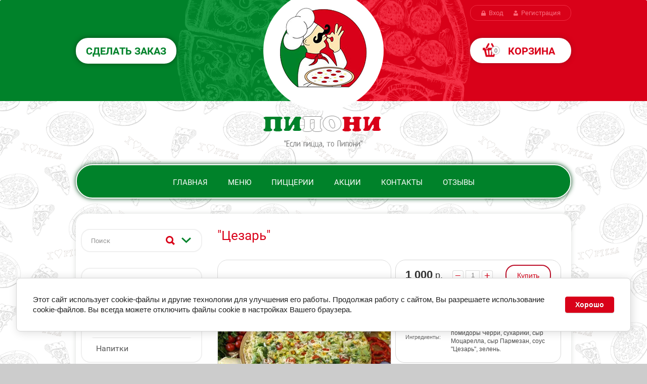

--- FILE ---
content_type: text/html; charset=utf-8
request_url: https://pizzapiponi.ru/magazin/product/tsezar
body_size: 10551
content:
<!doctype html>
<html lang="ru">
<head>
<meta name="robots" content="all"/>
<meta http-equiv="Content-Type" content="text/html; charset=UTF-8" />
<meta name="description" content="&quot;Цезарь&quot;" />
<meta name="keywords" content="&quot;Цезарь&quot;" />
<meta name="yandex-verification" content="2420a9f165e80023" />
<title>&quot;Цезарь&quot;</title>
<meta name="yandex-verification" content="b516eb3d76b41a1d" />
<meta name='wmail-verification' content='93cceb6ba667e485fdd21accd442e8e9' />
<link rel='stylesheet' type='text/css' href='/shared/highslide-4.1.13/highslide.min.css'/>
<script type='text/javascript' src='/shared/highslide-4.1.13/highslide-full.packed.js'></script>
<script type='text/javascript'>
hs.graphicsDir = '/shared/highslide-4.1.13/graphics/';
hs.outlineType = null;
hs.showCredits = false;
hs.lang={cssDirection:'ltr',loadingText:'Загрузка...',loadingTitle:'Кликните чтобы отменить',focusTitle:'Нажмите чтобы перенести вперёд',fullExpandTitle:'Увеличить',fullExpandText:'Полноэкранный',previousText:'Предыдущий',previousTitle:'Назад (стрелка влево)',nextText:'Далее',nextTitle:'Далее (стрелка вправо)',moveTitle:'Передвинуть',moveText:'Передвинуть',closeText:'Закрыть',closeTitle:'Закрыть (Esc)',resizeTitle:'Восстановить размер',playText:'Слайд-шоу',playTitle:'Слайд-шоу (пробел)',pauseText:'Пауза',pauseTitle:'Приостановить слайд-шоу (пробел)',number:'Изображение %1/%2',restoreTitle:'Нажмите чтобы посмотреть картинку, используйте мышь для перетаскивания. Используйте клавиши вперёд и назад'};</script>

<!-- 46b9544ffa2e5e73c3c971fe2ede35a5 -->
<script type='text/javascript' src='/shared/s3/js/lang/ru.js'></script>
<script type='text/javascript' src='/shared/s3/js/common.min.js'></script>
<link rel='stylesheet' type='text/css' href='/shared/s3/css/calendar.css' /><link rel="icon" href="/favicon.svg" type="image/svg+xml">

<!--s3_require-->
<link rel="stylesheet" href="/g/basestyle/1.0.1/user/user.css" type="text/css"/>
<script type="text/javascript" src="/g/basestyle/1.0.1/user/user.js" async></script>
<link rel="stylesheet" href="/g/s3/lp/lpc.v4/css/styles.css" type="text/css"/>
<link rel="stylesheet" href="/g/s3/lp/cookie.message/__landing_page_content_global.css" type="text/css"/>
<link rel="stylesheet" href="/g/s3/lp/cookie.message/colors_lpc.css" type="text/css"/>
<link rel="stylesheet" href="/g/basestyle/1.0.1/cookie.message/cookie.message.css" type="text/css"/>
<script type="text/javascript" src="/g/basestyle/1.0.1/cookie.message/cookie.message.js" async></script>
<link rel="stylesheet" href="/t/images/__cssbootstrap/firmennyj_krasnyj_1589798638_bootstrap.css" type="text/css"/>
<!--/s3_require-->

<script type="text/javascript">hs.transitions = ['expand', 'crossfade'];hs.outlineType = 'rounded-white';hs.fadeInOut = true;hs.dimmingOpacity = 0.75;</script>
<link rel="stylesheet" href="/t/v1553/images/css/styles.less.css">
<script src="/g/libs/jquery/1.10.2/jquery.min.js"></script>
<link href="/t/v1553/images/styles.scss.css" rel="stylesheet" type="text/css" />
	<link rel="stylesheet" href="/g/css/styles_articles_tpl.css">
<meta name="yandex-verification" content="b516eb3d76b41a1d" />
<meta name='wmail-verification' content='93cceb6ba667e485fdd21accd442e8e9' />
<link rel='stylesheet' type='text/css' href='/shared/highslide-4.1.13/highslide.min.css'/>
<script type='text/javascript' src='/shared/highslide-4.1.13/highslide-full.packed.js'></script>
<script type='text/javascript'>
hs.graphicsDir = '/shared/highslide-4.1.13/graphics/';
hs.outlineType = null;
hs.showCredits = false;
hs.lang={cssDirection:'ltr',loadingText:'Загрузка...',loadingTitle:'Кликните чтобы отменить',focusTitle:'Нажмите чтобы перенести вперёд',fullExpandTitle:'Увеличить',fullExpandText:'Полноэкранный',previousText:'Предыдущий',previousTitle:'Назад (стрелка влево)',nextText:'Далее',nextTitle:'Далее (стрелка вправо)',moveTitle:'Передвинуть',moveText:'Передвинуть',closeText:'Закрыть',closeTitle:'Закрыть (Esc)',resizeTitle:'Восстановить размер',playText:'Слайд-шоу',playTitle:'Слайд-шоу (пробел)',pauseText:'Пауза',pauseTitle:'Приостановить слайд-шоу (пробел)',number:'Изображение %1/%2',restoreTitle:'Нажмите чтобы посмотреть картинку, используйте мышь для перетаскивания. Используйте клавиши вперёд и назад'};</script>

<!-- 46b9544ffa2e5e73c3c971fe2ede35a5 -->
<script type='text/javascript' src='/shared/s3/js/lang/ru.js'></script>
<script type='text/javascript' src='/shared/s3/js/common.min.js'></script>
<link rel='stylesheet' type='text/css' href='/shared/s3/css/calendar.css' /><link rel="icon" href="/favicon.svg" type="image/svg+xml">

<!--s3_require-->
<link rel="stylesheet" href="/g/basestyle/1.0.1/user/user.css" type="text/css"/>
<script type="text/javascript" src="/g/basestyle/1.0.1/user/user.js" async></script>
<link rel="stylesheet" href="/g/s3/lp/lpc.v4/css/styles.css" type="text/css"/>
<link rel="stylesheet" href="/g/s3/lp/cookie.message/__landing_page_content_global.css" type="text/css"/>
<link rel="stylesheet" href="/g/s3/lp/cookie.message/colors_lpc.css" type="text/css"/>
<link rel="stylesheet" href="/g/basestyle/1.0.1/cookie.message/cookie.message.css" type="text/css"/>
<script type="text/javascript" src="/g/basestyle/1.0.1/cookie.message/cookie.message.js" async></script>
<link rel="stylesheet" href="/t/images/__cssbootstrap/firmennyj_krasnyj_1589798638_bootstrap.css" type="text/css"/>
<!--/s3_require-->
			
		
		
		
			<link rel="stylesheet" type="text/css" href="/g/shop2v2/default/css/theme.less.css">		
			<script type="text/javascript" src="/g/printme.js"></script>
		<script type="text/javascript" src="/g/shop2v2/default/js/tpl.js"></script>
		<script type="text/javascript" src="/g/shop2v2/default/js/baron.min.js"></script>
		
			<script type="text/javascript" src="/g/shop2v2/default/js/shop2.2.js"></script>
		
	<script type="text/javascript">shop2.init({"productRefs": {"1001455641":{"ingredienty":{"d28c8d7ff28c6baa9d829860d23ea221":["1217957841","1412731041","1412731241"]},"ves":{"600 \u0433\u0440":["1217957841","1412731041"],"1200 \u0433\u0440":["1412731241"]},"razmer":{"196771841":["1217957841","1412731041"],"196772041":["1412731241"]}}},"apiHash": {"getPromoProducts":"469a1ad6a24bf87945b770ebe7ad7b6c","getSearchMatches":"2f8491e7d06bdda578d8194422ad5513","getFolderCustomFields":"925ca6775107a9fae3151ac92d833f16","getProductListItem":"554a872e61f1c25ac3d7a781fb72e31c","cartAddItem":"0ff1ceb48365d59ed04227a37ffa9b23","cartRemoveItem":"2e4b31fb55ddb2afdc235d0deaf20afd","cartUpdate":"1e04cefc915c635335e53ca7a823c5dc","cartRemoveCoupon":"8490b873cbcf302a79493068dd63bd24","cartAddCoupon":"abbda9d0ac47da324fca065d04257ca4","deliveryCalc":"756fe4ea88e6953dbb728cde621a5eb5","printOrder":"2f9120c9aa2eaade3990461244990837","cancelOrder":"2616aec2c2fad8ae75902cc6b8be2db9","cancelOrderNotify":"af0d3095b04f650ef3e6f2145660de7d","repeatOrder":"4c4962e83515afdd7344c3dd8e8ad68c","paymentMethods":"de50eeb95ce947e7f57f39fa1691d19d","compare":"ce7ee86856cfb92f006c54d1a9303def"},"hash": null,"verId": 1361953,"mode": "product","step": "","uri": "/magazin","IMAGES_DIR": "/d/","my": {"show_sections":true,"collection_image_width":200,"collection_image_height":200},"shop2_cart_order_payments": 3,"cf_margin_price_enabled": 0,"maps_yandex_key":"","maps_google_key":""});</script>
<style type="text/css">.product-item-thumb {width: 350px;}.product-item-thumb .product-image, .product-item-simple .product-image {height: 350px;width: 350px;}.product-item-thumb .product-amount .amount-title {width: 254px;}.product-item-thumb .product-price {width: 300px;}.shop2-product .product-side-l {width: 342px;}.shop2-product .product-image {height: 342px;width: 342px;}.shop2-product .product-thumbnails li {width: 104px;height: 104px;}</style>
<script src="/t/v1553/images/link_top.js"></script>
<script src="/t/v1553/images/size_footer.js"></script>
<link rel="stylesheet" href="/t/v1553/images/owl.carousel.css">
<script src="/t/v1553/images/owl.carousel.min.js"></script>

<script>
    $(function() {
        $('.main_slider').owlCarousel({
            nav:true,
            mouseDrag:false,
            dots: false,
            items:1,
            navText: ['', ''],
            stagePadding: 0,
            autoplay: true,
            smartSpeed: 3000,
            animateOut: "fadeOut",
            loop: true
        });
    });
</script>

<script src="/g/s3/misc/eventable/0.0.1/s3.eventable.js"></script>
<script src="/g/s3/misc/math/0.0.1/s3.math.js"></script>
<script src="/g/s3/menu/allin/0.0.2/s3.menu.allin.js"></script>

<script>
	$(function() {

    $('.s3-menu-allin').s3MenuAllIn({
        type: 'bottom'
    });    
    
});
</script>

<script src="/t/v1553/images/jquery.popover.js"></script>
<link href="/t/v1553/images/styles_shop2.scss.css" rel="stylesheet"/>
<script src="/t/v1553/images/main_shop2.js"></script>
<script src="/t/v1553/images/main_menu.js"></script>
<script src="/g/s3/misc/includeform/0.0.2/s3.includeform.js" charset="utf-8"></script>
<!--[if lt IE 9]>
<script type="text/javascript" src="http://html5shim.googlecode.com/svn/trunk/html5.js" charset="utf-8"></script>
<![endif]-->

<link rel="stylesheet" href="/t/v1553/images/css/site.addons.scss.css">


</head>
<body>
<div class="site-wrapper inner_wrapper"> 
        <header class="site-header-wrapper">
            <div class="site-header">
                <div class="in_hed">
                    <div class="left_col_hed">
                        <a href="/magazin">Сделать заказ</a>                    </div>
                    <div class="right_col_hed">
                        <div class="login">
                                                    <a href="/registraciya" class="inn">Вход</a>
                            <a href="/registraciya/register" class="reg">Регистрация</a>
                                                </div>
                        <div id="shop2-cart-preview">
	<div class="count">0</div>
	<a href="/magazin/cart" class="order-btn">Корзина</a>
</div><!-- Cart Preview -->                    </div>
                    <div class="site_logo">
                        <a href="http://pizzapiponi.ru">
                            <img src="/d/logo_0.png" alt="">
                        </a>
                        <div class="tagline">&quot;Если пицца, то Пипони&quot;</div>                    </div>
                    <div class="clear"></div>
                </div>
                                <nav class="top-menu ">
                    <ul class="s3-menu-allin s3-menu-allin-popup s3-menu-allin-default"><li><a href="/" >Главная</a></li><li><a href="/magazin" >Меню</a></li><li><a href="/pitstserii" >Пиццерии</a></li><li><a href="/aktsii" >Акции</a></li><li><a href="/contacts" >Контакты</a></li><li><a href="/otz" >Отзывы</a></li></ul>                </nav>
                            </div>
        </header>
                <div class="site-content-wrapper">
            <div class="content-wrapper">
            	                                                <div class="site-content">
                    <div class="content-column">
                        <h1>&quot;Цезарь&quot;</h1>	
	<div class="shop2-cookies-disabled shop2-warning hide"></div>
	
	
	
		
							
			
							
			
							
			
		
					


	
					
	
	
					<div class="shop2-product-article"><span>Артикул:</span> нет</div>
	
	
<form
	method="post"
	action="/magazin?mode=cart&amp;action=add"
	accept-charset="utf-8"
	class="shop2-product">

	<input type="hidden" name="kind_id" value="1217957841"/>
	<input type="hidden" name="product_id" value="1001455641"/>
	<input type="hidden" name="meta" value='{&quot;ingredienty&quot;:&quot;\u041a\u0443\u0440\u0438\u043d\u0430\u044f \u0433\u0440\u0443\u0434\u043a\u0430, \u0441\u0430\u043b\u0430\u0442 &quot;\u0410\u0439\u0441\u0431\u0435\u0440\u0433&quot;, \u043f\u043e\u043c\u0438\u0434\u043e\u0440\u044b \u0427\u0435\u0440\u0440\u0438, \u0441\u0443\u0445\u0430\u0440\u0438\u043a\u0438, \u0441\u044b\u0440 \u041c\u043e\u0446\u0430\u0440\u0435\u043b\u043b\u0430, \u0441\u044b\u0440 \u041f\u0430\u0440\u043c\u0435\u0437\u0430\u043d, \u0441\u043e\u0443\u0441 &quot;\u0426\u0435\u0437\u0430\u0440\u044c&quot;, \u0437\u0435\u043b\u0435\u043d\u044c.&quot;,&quot;ves&quot;:&quot;600 \u0433\u0440&quot;,&quot;razmer&quot;:196771841}'/>

	<div class="product-side-l">
				<div class="product-image">
						<a href="/d/tsezar1.jpg">
				<img src="/thumb/2/IFk4b5j1h2bvceTN7F_FLg/342r342/d/tsezar1.jpg" alt="Пицца Цезарь (32см)" title="Пицца Цезарь (32см)" />
			</a>
			<div class="verticalMiddle"></div>
											</div>
		
			
	
	<div class="tpl-rating-block">Рейтинг:<div class="tpl-stars"><div class="tpl-rating" style="width: 0%;"></div></div>(0 голосов)</div>

		</div>
	<div class="product-side-r">
							<div class="form-add">
				<div class="product-price">
						
						<div class="price-current">
		<strong>1&nbsp;000</strong> р.			</div>
				</div>

				
	<div class="product-amount">
							<div class="shop2-product-amount">
				<button type="button" class="amount-minus">&#8722;</button><input type="text" name="amount" maxlength="4" value="1" /><button type="button" class="amount-plus">&#43;</button>
			</div>
			</div>

				
					<button class="shop2-product-btn type-3 buy" type="submit">
			<span>Купить</span>
		</button>
			

<input type="hidden" value="Пицца Цезарь (32см)" name="product_name" />
<input type="hidden" value="http://pizzapiponi.ru/magazin/product/tsezar" name="product_link" />				
																	
								
			</div>
			
		

					<div class="product-details">
				

 
	
			<div class="product-compare">
			<label>
				<input type="checkbox" value="1217957841"/>
				Добавить к сравнению
			</label>
		</div>
		
	
		
		
			<table class="shop2-product-options"><tr class="odd"><th>Ингредиенты:</th><td>Куриная грудка, салат &quot;Айсберг&quot;, помидоры Черри, сухарики, сыр Моцарелла, сыр Пармезан, соус &quot;Цезарь&quot;, зелень.</td></tr></table>
	
									<div class="yashare">
						<script type="text/javascript" src="//yandex.st/share/share.js" charset="utf-8"></script>
						
						<style type="text/css">
							div.yashare span.b-share a.b-share__handle img,
							div.yashare span.b-share a.b-share__handle span {
								background-image: url("//yandex.st/share/static/b-share-icon.png");
							}
						</style>
						
						<span class="yashare-header">поделиться</span>
						<div class="yashare-auto-init" data-yashareL10n="ru" data-yashareType="none" data-yashareQuickServices="vkontakte,odnoklassniki,moimir,gplus" data-yashareImage="//pizzapiponi.ru/d/tsezar1.jpg"></div>
					</div>
								<div class="shop2-clear-container"></div>
			</div>
			</div>
	<div class="shop2-clear-container"></div>
<re-captcha data-captcha="recaptcha"
     data-name="captcha"
     data-sitekey="6LddAuIZAAAAAAuuCT_s37EF11beyoreUVbJlVZM"
     data-lang="ru"
     data-rsize="invisible"
     data-type="image"
     data-theme="light"></re-captcha></form><!-- Product -->

	



	<div class="shop2-product-data">
					<ul class="shop2-product-tabs">
				<li class="active-tab"><a href="#shop2-tabs-1">Параметры</a></li><li ><a href="#shop2-tabs-2">Описание</a></li><li ><a href="#shop2-tabs-3">Модификации</a></li>
			</ul>

						<div class="shop2-product-desc">
				
								<div class="desc-area active-area" id="shop2-tabs-1">
					<table class="shop2-product-params"><tr class="even"><th>Ингредиенты:</th><td>Куриная грудка, салат &quot;Айсберг&quot;, помидоры Черри, сухарики, сыр Моцарелла, сыр Пармезан, соус &quot;Цезарь&quot;, зелень.</td></tr><tr class="odd"><th>Вес:</th><td>600 гр </td></tr></table>
					<div class="shop2-clear-container"></div>
				</div>
				
								<div class="desc-area " id="shop2-tabs-2">
					<p>Куриная грудка, салат &quot;Айсберг&quot;, помидоры Черри, сухарики, сыр Моцарелла, сыр Пармезан, соус &quot;Цезарь&quot;, зелень.</p>
					<div class="shop2-clear-container"></div>
				</div>
								
								<div class="desc-area " id="shop2-tabs-3">
					<div class="shop2-group-kinds">
							

<div class="shop2-kind-item">
	
			<div class="kind-image">
								<a href="/magazin/product/tsezar-2"><img src="/thumb/2/cQsHM74XoL1iDY2qGnSkDQ/200r200/d/tsezar1.jpg" alt="Пицца Цезарь (32см)" title="Пицца Цезарь (32см)" /></a>
				<div class="verticalMiddle"></div>
							</div>
			<div class="kind-details">
				<div class="kind-name"><a href="/magazin/product/tsezar-2">Пицца Цезарь (32см)</a></div>
									<div class="kind-price">
							
						
							<div class="price-current">
		<strong>1&nbsp;000</strong> р.			</div>
						
											</div>
							</div>
			<div class="shop2-clear-container"></div>
							
			<div class="product-compare">
			<label>
				<input type="checkbox" value="1412731041"/>
				Добавить к сравнению
			</label>
		</div>
		
<table class="shop2-product-params"><tr class="even"><th>Ингредиенты:</th><td>Куриная грудка, салат &quot;Айсберг&quot;, помидоры Черри, сухарики, сыр Моцарелла, сыр Пармезан, соус &quot;Цезарь&quot;, зелень.</td></tr><tr class="odd"><th>Вес:</th><td>600 гр </td></tr></table>			
	</div>	

<div class="shop2-kind-item">
	
			<div class="kind-image">
								<a href="/magazin/product/tsezar-3"><img src="/thumb/2/cQsHM74XoL1iDY2qGnSkDQ/200r200/d/tsezar1.jpg" alt="Пицца Цезарь (45см)" title="Пицца Цезарь (45см)" /></a>
				<div class="verticalMiddle"></div>
							</div>
			<div class="kind-details">
				<div class="kind-name"><a href="/magazin/product/tsezar-3">Пицца Цезарь (45см)</a></div>
									<div class="kind-price">
							
						
							<div class="price-current">
		<strong>1&nbsp;500</strong> р.			</div>
						
											</div>
							</div>
			<div class="shop2-clear-container"></div>
							
			<div class="product-compare">
			<label>
				<input type="checkbox" value="1412731241"/>
				Добавить к сравнению
			</label>
		</div>
		
<table class="shop2-product-params"><tr class="even"><th>Ингредиенты:</th><td>Куриная грудка, салат &quot;Айсберг&quot;, помидоры Черри, сухарики, сыр Моцарелла, сыр Пармезан, соус &quot;Цезарь&quot;, зелень.</td></tr><tr class="odd"><th>Вес:</th><td>1200 гр </td></tr></table>			
	</div>
					</div><!-- Group Products -->
					<div class="shop2-clear-container"></div>
				</div>
								
				
				
				
			</div><!-- Product Desc -->
		
					<div class="shop-product-tags">
				<span>теги:</span>
				<div>
											<a href="/magazin/tag/piponi">Пипони</a>, 											<a href="/magazin/tag/cezar">Цезарь</a>, 											<a href="/magazin/tag/picca-1">Пицца</a>									</div>
			</div>
				<div class="shop2-clear-container"></div>
	</div>

	



        
            <h4 class="shop2-product-folders-header">Товар находится в категориях:</h4>
        <div class="shop2-product-folders"><a href="/menu">Пицца<span></span></a><a href="/magazin/folder/32sm">32см.<span></span></a></div>
    
		<p><a href="javascript:shop2.back()" class="shop2-btn shop2-btn-back">Назад</a></p>

	


	
	<div class="clear"></div>
                    </div>
                </div>
                                <aside class="left-column">
                	<div class="wrap_search">
                		<form action="/search" class="search-form-main" method="get">
				          <input name="search" type="text"  class="search-text" placeholder="Поиск" />
				          <input type="submit" class="search-button" value="" />
				        <re-captcha data-captcha="recaptcha"
     data-name="captcha"
     data-sitekey="6LddAuIZAAAAAAuuCT_s37EF11beyoreUVbJlVZM"
     data-lang="ru"
     data-rsize="invisible"
     data-type="image"
     data-theme="light"></re-captcha></form>
				        	
	
<div class="shop2-block search-form ">
	<div class="block-title">
		<strong>Расширенный поиск</strong>
		<span>&nbsp;</span>
	</div>
	<div class="block-body">
		<form action="/magazin/search" enctype="multipart/form-data">
			<input type="hidden" name="sort_by" value=""/>
			
							<div class="row">
					<div class="row-title">Цена (р.):</div>
					<label><span>от</span>&nbsp;<input name="s[price][min]" type="text" size="5" class="small" value="" /></label>
					&nbsp;
					<label><span>до</span>&nbsp;<input name="s[price][max]" type="text" size="5" class="small" value="" /></label>
				</div>
			
							<div class="row">
					<label class="row-title" for="shop2-name">Название:</label>
					<input type="text" name="s[name]" size="20" id="shop2-name" value="" />
				</div>
			
							<div class="row">
					<label class="row-title" for="shop2-article">Артикул:</label>
					<input type="text" name="s[article]" id="shop2-article" value="" />
				</div>
			
							<div class="row">
					<label class="row-title" for="shop2-text">Текст:</label>
					<input type="text" name="search_text" size="20" id="shop2-text"  value="" />
				</div>
			
			
							<div class="row">
					<div class="row-title">Выберите категорию:</div>
					<select name="s[folder_id]" id="s[folder_id]">
						<option value="">Все</option>
																																		<option value="330260041" >
									 Пицца
								</option>
																												<option value="87451513" >
									&raquo; 32см.
								</option>
																												<option value="87451713" >
									&raquo; 45см.
								</option>
																												<option value="330283241" >
									 Салаты
								</option>
																												<option value="332577841" >
									 Десерты
								</option>
																												<option value="333649241" >
									 Напитки
								</option>
																		</select>
				</div>

				<div id="shop2_search_custom_fields"></div>
			
						<div id="shop2_search_global_fields">
				
													</div>
						
			
											    <div class="row">
				        <div class="row-title">Новинка:</div>
				            				            <select name="s[flags][2]">
				            <option value="">Все</option>
				            <option value="1">да</option>
				            <option value="0">нет</option>
				        </select>
				    </div>
		    												    <div class="row">
				        <div class="row-title">Спецпредложение:</div>
				            				            <select name="s[flags][1]">
				            <option value="">Все</option>
				            <option value="1">да</option>
				            <option value="0">нет</option>
				        </select>
				    </div>
		    							
			

							<div class="row">
					<div class="row-title">Результатов на странице:</div>
					<select name="s[products_per_page]">
																										<option value="5">5</option>
																				<option value="20">20</option>
																				<option value="35">35</option>
																				<option value="50" selected="selected">50</option>
																				<option value="65">65</option>
																				<option value="80">80</option>
																				<option value="95">95</option>
											</select>
				</div>
			
			<div class="clear-container"></div>
			<div class="row">
				<button type="submit" class="search-btn">Найти</button>
			</div>
		<re-captcha data-captcha="recaptcha"
     data-name="captcha"
     data-sitekey="6LddAuIZAAAAAAuuCT_s37EF11beyoreUVbJlVZM"
     data-lang="ru"
     data-rsize="invisible"
     data-type="image"
     data-theme="light"></re-captcha></form>
		<div class="clear-container"></div>
	</div>
</div><!-- Search Form -->                	</div>
                                        <nav class="side-menu-wrapper">
                    							<ul class="side-menu">
																								<li><a href="/menu">Пицца</a>
																																				<ul>
																								<li><a href="/magazin/folder/32sm">32см.</a>
																																				</li>
																														<li><a href="/magazin/folder/45sm">45см.</a>
																																				</li>
												</ul></li>
																														<li><a href="/magazin/folder/salaty">Салаты</a>
																																				</li>
																														<li><a href="/magazin/folder/deserty">Десерты</a>
																																				</li>
																														<li><a href="/magazin/folder/napitki">Напитки</a>
																								</li></ul>
											                                                </nav>
                                    </aside>
                                <div class="clear"></div>
            </div>
        </div>
        <div class="clear-footer"></div>
    </div>
    <footer class="footer-wrapper">
        <div class="footer">
                        <nav class="bottom-menu ">
                <ul>
                                                	<li ><a  href="/o-nas">О нас</a></li>
                                                                	<li ><a  href="/obratnaya-svyaz">Обратная связь</a></li>
                                                                	<li ><a  href="/vakansii">Вакансии</a></li>
                                                                	<li ><a  href="/contacts_down">Контакты</a></li>
                                                                	<li ><a  href="/oooo">oooo</a></li>
                                                </ul>
                <a href="#" class="link-top"></a>
                <div class="clear"></div>
            </nav>
                        <div class="bottom_foot">
                <div class="copyrights">
                                                                                          Copyright ©2025 Пипони
                </div>
                <div class="s_networks">
                                            <a href="https://vk.com/pizzapiponi"><img src="/thumb/2/65XPocTbdC_wbTI0H1jEcQ/36c36/d/vk36.jpg" alt="Вконтакте"></a>
                                            <a href="https://goo.gl/7FKRAQ"><img src="/thumb/2/Tit-LzmuosmcdG3J6_YY4g/36c36/d/appstore36.jpg" alt="App Store"></a>
                                            <a href="https://goo.gl/Nb5RPJ"><img src="/thumb/2/ecXKgfQltAqjRXpM-22yBw/36c36/d/w512h5121350249266play2.png" alt="Google Play"></a>
                                        <div class="counters">
                    	<!-- Yandex.Metrika informer -->
<a href="https://metrika.yandex.ru/stat/?id=40763084&amp;from=informer"
target="_blank" rel="nofollow"><img src="https://informer.yandex.ru/informer/40763084/3_1_FFFFFFFF_EFEFEFFF_0_pageviews"
style="width:88px; height:31px; border:0;" alt="Яндекс.Метрика" title="Яндекс.Метрика: данные за сегодня (просмотры, визиты и уникальные посетители)" class="ym-advanced-informer" data-cid="40763084" data-lang="ru" /></a>
<!-- /Yandex.Metrika informer -->

<!-- Yandex.Metrika counter -->
<script type="text/javascript">
    (function (d, w, c) {
        (w[c] = w[c] || []).push(function() {
            try {
                w.yaCounter40763084 = new Ya.Metrika({
                    id:40763084,
                    clickmap:true,
                    trackLinks:true,
                    accurateTrackBounce:true,
                    webvisor:true
                });
            } catch(e) { }
        });

        var n = d.getElementsByTagName("script")[0],
            s = d.createElement("script"),
            f = function () { n.parentNode.insertBefore(s, n); };
        s.type = "text/javascript";
        s.async = true;
        s.src = "https://mc.yandex.ru/metrika/watch.js";

        if (w.opera == "[object Opera]") {
            d.addEventListener("DOMContentLoaded", f, false);
        } else { f(); }
    })(document, window, "yandex_metrika_callbacks");
</script>
<noscript><div><img src="https://mc.yandex.ru/watch/40763084" style="position:absolute; left:-9999px;" alt="" /></div></noscript>
<!-- /Yandex.Metrika counter -->

<!-- Yandex.Metrika counter -->
<script type="text/javascript" >
   (function(m,e,t,r,i,k,a){m[i]=m[i]||function(){(m[i].a=m[i].a||[]).push(arguments)};
   m[i].l=1*new Date();k=e.createElement(t),a=e.getElementsByTagName(t)[0],k.async=1,k.src=r,a.parentNode.insertBefore(k,a)})
   (window, document, "script", "https://mc.yandex.ru/metrika/tag.js", "ym");

   ym(69084040, "init", {
        clickmap:true,
        trackLinks:true,
        accurateTrackBounce:true,
        webvisor:true
   });
</script>
<noscript><div><img src="https://mc.yandex.ru/watch/69084040" style="position:absolute; left:-9999px;" alt="" /></div></noscript>
<!-- /Yandex.Metrika counter -->

<!-- Rating@Mail.ru counter -->
<script type="text/javascript">
var _tmr = window._tmr || (window._tmr = []);
_tmr.push({id: "3080809", type: "pageView", start: (new Date()).getTime(), pid: "USER_ID"});
(function (d, w, id) {
if (d.getElementById(id)) return;
var ts = d.createElement("script"); ts.type = "text/javascript"; ts.async = true; ts.id = id;
ts.src = "https://top-fwz1.mail.ru/js/code.js";
var f = function () {var s = d.getElementsByTagName("script")[0]; s.parentNode.insertBefore(ts, s);};
if (w.opera == "[object Opera]") { d.addEventListener("DOMContentLoaded", f, false); } else { f(); }
})(document, window, "topmailru-code");
</script><noscript><div>
<img src="https://top-fwz1.mail.ru/counter?id=3080809;js=na" style="border:0;position:absolute;left:-9999px;" alt="Top.Mail.Ru" />
</div></noscript>
<!-- //Rating@Mail.ru counter -->

<!-- Facebook Pixel Code -->
<script>
!function(f,b,e,v,n,t,s)
{if(f.fbq)return;n=f.fbq=function(){n.callMethod?
n.callMethod.apply(n,arguments):n.queue.push(arguments)};
if(!f._fbq)f._fbq=n;n.push=n;n.loaded=!0;n.version='2.0';
n.queue=[];t=b.createElement(e);t.async=!0;
t.src=v;s=b.getElementsByTagName(e)[0];
s.parentNode.insertBefore(t,s)}(window, document,'script',
'https://connect.facebook.net/en_US/fbevents.js');
fbq('init', '243067196764013');
fbq('track', 'PageView');
</script>
<noscript><img height="1" width="1" style="display:none"
src="https://www.facebook.com/tr?id=243067196764013&ev=PageView&noscript=1"
/></noscript>
<!-- End Facebook Pixel Code -->

<!-- VK Pixel Code -->
<script type="text/javascript">!function(){var t=document.createElement("script");t.type="text/javascript",t.async=!0,t.src='https://vk.com/js/api/openapi.js?169',t.onload=function(){VK.Retargeting.Init("VK-RTRG-1230299-agFUD"),VK.Retargeting.Hit()},document.head.appendChild(t)}();</script><noscript><img src="https://vk.com/rtrg?p=VK-RTRG-1230299-agFUD" style="position:fixed; left:-999px;" alt=""/></noscript>
<!-- End VK Pixel Code -->
<!--__INFO2025-11-24 02:44:32INFO__-->

                    	
                    	                    	
                    	                    	
                    	
                    	
                    </div>
                </div>
                <!-- <div class="mega"> -->
                <!--     <span style='font-size:14px;' class='copyright'><a href="http://megagroup.ru" target="_blank" class="copyright" rel="nofollow"><img src="/g/mlogo/svg/site-sozdan-v-megagrupp-dark.svg" alt="Управление сайтом в ваших руках"></a></span> -->
                <!-- </div> -->
<div class="clear"></div>
				<!--<div class="copyrights">-->
  				<!--	<p>Instagram - соцсеть принадлежит компании Meta, признанной экстремистской  в РФ</p>-->
				<!--</div>-->     
            </div>
        </div>
    </footer>
<!-- 1164 -->
<div class="popupShadow"></div>


<!-- assets.bottom -->
<!-- </noscript></script></style> -->
<script src="/my/s3/js/site.min.js?1763720878" type="text/javascript" ></script>
<script src="/my/s3/js/site/defender.min.js?1763720878" type="text/javascript" ></script>
<script src="https://cp.onicon.ru/loader/5822eaf7286688706a8b458c.js" type="text/javascript" data-auto async></script>
<script type="text/javascript" >/*<![CDATA[*/
var megacounter_key="b14fbeeddbc88dc6da8e8d9b4bd7f68f";
(function(d){
    var s = d.createElement("script");
    s.src = "//counter.megagroup.ru/loader.js?"+new Date().getTime();
    s.async = true;
    d.getElementsByTagName("head")[0].appendChild(s);
})(document);
/*]]>*/</script>
	
		
		
				<!--noindex-->
		<div id="s3-cookie-message" class="s3-cookie-message-wrap">
			<div class="s3-cookie-message">
				<div class="s3-cookie-message__text">
					Этот сайт использует cookie-файлы и другие технологии для улучшения его работы. Продолжая работу с сайтом, Вы разрешаете использование cookie-файлов. Вы всегда можете отключить файлы cookie в настройках Вашего браузера.
				</div>
				<div class="s3-cookie-message__btn">
					<div id="s3-cookie-message__btn" class="g-button">
						Хорошо
					</div>
				</div>
			</div>
		</div>
		<!--/noindex-->
	
	
<script type="text/javascript" >/*<![CDATA[*/
$ite.start({"sid":1355816,"vid":1361953,"aid":1611143,"stid":4,"cp":21,"active":true,"domain":"pizzapiponi.ru","lang":"ru","trusted":false,"debug":false,"captcha":3,"onetap":[{"provider":"vkontakte","provider_id":"51978275","code_verifier":"hxOhzNyOTMYTI5xjDUWENNOiDADNIhVYOZNwWGZ4kiT"}]});
/*]]>*/</script>
<!-- /assets.bottom -->
</body>
</html>

--- FILE ---
content_type: text/css
request_url: https://pizzapiponi.ru/t/v1553/images/css/styles.less.css
body_size: 5426
content:
@charset "utf-8";
html, body, div, span, applet, object, iframe, h1, h2, h3, h4, h5, h6, p, blockquote, pre, a, abbr, acronym, address, big, cite, code, del, dfn, em, img, ins, kbd, q, s, samp, small, strike, strong, sub, sup, tt, var, b, u, i, center, dl, dt, dd, ol, ul, li, fieldset, form, label, legend, table, caption, tbody, tfoot, thead, tr, th, td, article, aside, canvas, details, embed, figure, figcaption, footer, header, hgroup, menu, nav, output, ruby, section, summary, time, mark, audio, video {
  margin:0;
  padding:0;
  border:0;
  font-size:100%;
}
article, aside, details, figcaption, figure, footer, header, hgroup, menu, nav, section { display:block; }
ol, ul, menu { list-style:none; }
blockquote, q { quotes:none; }
blockquote:before, blockquote:after, q:before, q:after {
  content:'';
  content:none;
}
table {
  border-collapse:collapse;
  border-spacing:0;
}
sub, sup {
  font-size:65%;
  line-height:1;
  vertical-align:baseline;
}
sup { vertical-align:top; }
sub { vertical-align:bottom; }
input:focus, textarea:focus, select:focus { outline:none; }
input, select, button { vertical-align:baseline; }
textarea {
  resize:vertical;
  min-height:100px;
  max-width:100%;
  overflow:auto;
}
textarea, select[multiple] { vertical-align:top; }
input[type="color"] { vertical-align:middle; }
input[type="radio"], input[type="checkbox"] { margin:0 4px; }
object video { display:none; }
@media only screen and (-webkit-min-device-pixel-ratio: 2) {
  object video { display:block !important; }
}
h1, h2, h3, h4, h5, h6, hr, p, ul, ol {
  margin-top:1em;
  margin-bottom:1em;
}
ul, ol { margin-left:1.4em; }
ul { list-style:disc; }
ol { list-style:decimal; }
hr {
  display:block;
  height:1px;
  border:0;
  border-top:1px solid #ccc;
  padding:0;
}
ul.reset, ul.reset > li {
  list-style:none;
  line-height:0;
  font-size:0;
  padding:0;
  margin:0;
}
.row-vspace {
  margin-top:20px !important;
  margin-bottom:20px !important;
}
.pull-left { float:left !important; }
.pull-right { float:right !important; }
.text-left { text-align:left !important; }
.text-right { text-align:right !important; }
.text-center { text-align:center !important; }
.hide { display:none !important; }
.show { display:block !important; }
.invisible { visibility:hidden !important; }
.visible { visibility:visible !important; }
.fixed { position:fixed !important; }
.clearfix { *zoom:1; }
.clearfix:before, .clearfix:after {
  display:table;
  line-height:0;
  content:"";
}
.clearfix:after { clear:both; }
.clear-both { clear:both !important; }
.clear-container {
  overflow:hidden;
  line-height:0;
  font-size:0;
  clear:both;
  width:100%;
  height:0;
}
table.table0 td, table.table1 td, table.table2 td, table.table2 th {
  padding:5px;
  border:1px solid #dedede;
  vertical-align:top;
}
table.table0 td { border:none; }
table.table2 th {
  padding:8px 5px;
  background:#eb3c3c;
  border:1px solid #dedede;
  font-weight:normal;
  text-align:left;
  color:#fff;
}
html, body {
  position:relative;
  height:100%;
}
html { overflow-y:scroll; }
body {
  background:#ccc;
  font-family:Arial, Helvetica, sans-serif;
  font-weight:normal;
  font-size:14px;
  text-align:left;
  color:#626262;
}
h1, h2, h3, h4, h5, h6 {
  color:#222222;
  font:inherit;
  line-height:1;
  font-weight:normal;
}
h1 {
  font-size:24px;
  margin:10px 0;
}
h2 { font-size:22px; }
h3 { font-size:20px; }
h4 { font-size:18px; }
h5 { font-size:16px; }
h6 { font-size:14px; }
h5, h6 {
  font-weight:bold;
  line-height:normal;
}
a {
  outline:none;
  color:#08c;
}
a:hover { text-decoration:none; }
.wrapper {
  height:auto !important;
  min-height:100%;
  height:100%;
  width:980px;
  margin:0 auto -170px auto;
  background-color:#fff;
}
.wrapper .wrapper-clear {
  clear:both;
  height:170px;
}
div.header-panel {
  background-color:#ccc;
  margin-bottom:10px;
  -webkit-box-shadow:0 10px 0 #ccc;
  -moz-box-shadow:0 10px 0 #ccc;
  box-shadow:0 10px 0 #ccc;
}
div.header-panel > aside {
  position:relative;
  min-height:80px;
}
div.header-panel .shop2-block {
  margin:0;
  position:absolute;
  top:26px;
  right:10px;
}
header {
  margin:10px;
  -webkit-border-radius:3px;
  -moz-border-radius:3px;
  border-radius:3px;
  -webkit-box-shadow:-10px -10px 0 #fff, 10px -10px 0 #fff;
  -moz-box-shadow:-10px -10px 0 #fff, 10px -10px 0 #fff;
  box-shadow:-10px -10px 0 #fff, 10px -10px 0 #fff;
  background-color:#f26934;
  background-image:-moz-linear-gradient(top,#f26e39,#f1632b);
  background-image:-webkit-gradient(linear,0 0,0 100%,from(#f26e39),to(#f1632b));
  background-image:-webkit-linear-gradient(top,#f26e39,#f1632b);
  background-image:-o-linear-gradient(top,#f26e39,#f1632b);
  background-image:linear-gradient(to bottom,#f26e39,#f1632b);
  background-repeat:repeat-x;
  filter:progid:DXImageTransform.Microsoft.gradient(startColorstr='#f26e39', endColorstr='#f1632b', GradientType=0);
  color:#fff;
}
header p {
  padding:0;
  margin:0;
}
header a { color:#fff; }
header .header-in {
  background:url(../header-bg.png) 100% 0 no-repeat;
  -webkit-border-radius:3px;
  -moz-border-radius:3px;
  border-radius:3px;
  min-height:110px;
  line-height:0;
  font-size:0;
}
header .header-in > div {
  display:inline-block;
  vertical-align:middle;
  *display:inline;
  *zoom:1;
}
header .header-in .vertical-middle {
  overflow:hidden;
  height:110px;
  width:0;
}
header .company {
  padding-right:20px;
  width:720px;
}
header .company > dl, header .company > div {
  display:inline-block;
  vertical-align:middle;
  line-height:normal;
  font-size:12px;
  *display:inline;
  *zoom:1;
}
header .company > dl { margin:10px 0; }
header .company .logo { margin:10px 20px; }
header .company .logo img { display:block; }
header .company .name {
  font-size:24px;
  font-weight:bold;
  line-height:1;
}
header .company .desc {
  font-size:13px;
  line-height:1;
}
header .phone {
  width:200px;
  margin:10px 0;
}
header .phone > div {
  display:inline-block;
  vertical-align:middle;
  line-height:normal;
  font-size:12px;
  *display:inline;
  *zoom:1;
}
header .phone .icon {
  background:url(../icon-phone.png) 0 0 no-repeat;
  width:50px;
  height:50px;
  margin-right:20px;
}
header .phone .num { font-size:16px; }
.content {
  width:960px;
  margin:20px auto;
}
.content .sidebar, .content .textbody {
  vertical-align:top;
  padding:0;
  margin:0;
}
.content .sidebar { width:220px; }
.content .textbody { padding-left:30px; }
footer {
  width:960px;
  padding:10px;
  background-color:#fff;
  margin:0 auto;
}
footer p {
  padding:0;
  margin:0;
}
footer > aside {
  min-height:150px;
  padding:0 20px;
  -webkit-border-radius:3px;
  -moz-border-radius:3px;
  border-radius:3px;
  background-color:#e0e0e0;
  background-image:-moz-linear-gradient(top,#e1e1e1,#dedede);
  background-image:-webkit-gradient(linear,0 0,0 100%,from(#e1e1e1),to(#dedede));
  background-image:-webkit-linear-gradient(top,#e1e1e1,#dedede);
  background-image:-o-linear-gradient(top,#e1e1e1,#dedede);
  background-image:linear-gradient(to bottom,#e1e1e1,#dedede);
  background-repeat:repeat-x;
  filter:progid:DXImageTransform.Microsoft.gradient(startColorstr='#e1e1e1', endColorstr='#dedede', GradientType=0);
}
footer .sitename {
  float:left;
  width:200px;
  padding:16px 20px 16px 0;
  text-align:left;
  font-size:11px;
}
footer .contacts {
  float:left;
  width:200px;
  padding:16px 20px 16px 0;
  text-align:left;
  font-size:11px;
}
footer .copy {
  float:right;
  background:url(../mega.png) 100% 0 no-repeat;
  width:140px;
  padding-right:40px;
  height:30px;
  display:inline;
  margin:14px 0 10px 0;
  font-size:11px;
  text-align:right;
  padding-top:4px;
}
footer .copy span[style] { font-size:11px !important; }
footer .copy a { display:inline-block; }
footer .counters {
  float:right;
  clear:right;
  font-size:11px;
  text-align:right;
  margin-bottom:14px;
}
.site-path {
  font-size:12px;
  margin:10px 0;
  color:#999999;
}
.site-path:first-child { margin-top:0; }
.nav-top, .nav-top li, .nav-top ul {
  list-style:none;
  line-height:0;
  font-size:0;
  padding:0;
  margin:0;
}
.nav-top {
  margin:10px 10px 20px 10px;
  -webkit-border-radius:3px;
  -moz-border-radius:3px;
  border-radius:3px;
  background-color:#f0f0f0;
  background-image:-moz-linear-gradient(top,#f1f1f1,#eee);
  background-image:-webkit-gradient(linear,0 0,0 100%,from(#f1f1f1),to(#eee));
  background-image:-webkit-linear-gradient(top,#f1f1f1,#eee);
  background-image:-o-linear-gradient(top,#f1f1f1,#eee);
  background-image:linear-gradient(to bottom,#f1f1f1,#eee);
  background-repeat:repeat-x;
  filter:progid:DXImageTransform.Microsoft.gradient(startColorstr='#f1f1f1', endColorstr='#eee', GradientType=0);
}
.nav-top li { display:inline; }
.nav-top li a {
  display:inline-block;
  cursor:pointer;
  height:34px;
  line-height:34px;
  padding:0 12px;
  font-size:14px;
  font-weight:bold;
  text-decoration:none;
  color:#000000;
  -webkit-border-radius:3px;
  -moz-border-radius:3px;
  border-radius:3px;
}
.nav-top li a:hover, .nav-top li a.active {
  background-color:#f37442;
  background-image:-moz-linear-gradient(top,#f47f51,#f1632b);
  background-image:-webkit-gradient(linear,0 0,0 100%,from(#f47f51),to(#f1632b));
  background-image:-webkit-linear-gradient(top,#f47f51,#f1632b);
  background-image:-o-linear-gradient(top,#f47f51,#f1632b);
  background-image:linear-gradient(to bottom,#f47f51,#f1632b);
  background-repeat:repeat-x;
  filter:progid:DXImageTransform.Microsoft.gradient(startColorstr='#f47f51', endColorstr='#f1632b', GradientType=0);
  text-decoration:none;
  color:#fff;
}
.nav-bot, .nav-bot li, .nav-bot ul {
  list-style:none;
  line-height:0;
  font-size:0;
  padding:0;
  margin:0;
}
.nav-bot {
  border-bottom:1px solid #cacaca;
  text-align:left;
}
.nav-bot li {
  display:inline;
  margin-right:20px;
}
.nav-bot li a {
  display:inline-block;
  cursor:pointer;
  height:37px;
  line-height:37px;
  font-size:12px;
  text-decoration:underline;
  color:#626262;
}
.nav-bot li a:hover, .nav-bot li a.active {
  text-decoration:underline;
  color:#08c;
}
.nav-main, .nav-main li, .nav-main ul {
  list-style:none;
  line-height:0;
  font-size:0;
  padding:0;
  margin:0;
}
.nav-main ul { display:none; }
.nav-main li.opened > ul { display:block; }
.nav-main {
  border:1px solid #eee;
  -webkit-border-radius:3px;
  -moz-border-radius:3px;
  border-radius:3px;
  padding:0 3px;
  margin:20px 0;
  text-align:left;
  width:212px;
}
.nav-main:first-child { margin-top:0; }
.nav-main > li { margin:3px 0; }
.nav-main > li > a {
  display:block;
  cursor:pointer;
  padding:8px 10px 8px 16px;
  -webkit-border-radius:3px;
  -moz-border-radius:3px;
  border-radius:3px;
  background-color:#f0f0f0;
  background-image:-moz-linear-gradient(top,#f1f1f1,#eee);
  background-image:-webkit-gradient(linear,0 0,0 100%,from(#f1f1f1),to(#eee));
  background-image:-webkit-linear-gradient(top,#f1f1f1,#eee);
  background-image:-o-linear-gradient(top,#f1f1f1,#eee);
  background-image:linear-gradient(to bottom,#f1f1f1,#eee);
  background-repeat:repeat-x;
  filter:progid:DXImageTransform.Microsoft.gradient(startColorstr='#f1f1f1', endColorstr='#eee', GradientType=0);
  line-height:normal;
  font-size:14px;
  font-weight:bold;
  text-decoration:none;
  color:#454545;
}
.nav-main > li > a:hover, .nav-main > li > a.active {
  background-color:#f37442;
  background-image:-moz-linear-gradient(top,#f47f51,#f1632b);
  background-image:-webkit-gradient(linear,0 0,0 100%,from(#f47f51),to(#f1632b));
  background-image:-webkit-linear-gradient(top,#f47f51,#f1632b);
  background-image:-o-linear-gradient(top,#f47f51,#f1632b);
  background-image:linear-gradient(to bottom,#f47f51,#f1632b);
  background-repeat:repeat-x;
  filter:progid:DXImageTransform.Microsoft.gradient(startColorstr='#f47f51', endColorstr='#f1632b', GradientType=0);
  text-decoration:none;
  color:#fff;
}
.nav-main ul { margin:0 0 0 26px; }
.nav-main ul ul { margin:0 0 0 10px; }
.nav-main li li { margin:10px 0; }
.nav-main li li a {
  line-height:normal;
  font-size:12px;
  text-decoration:underline;
  color:#08c;
}
.nav-main li li a:hover, .nav-main li li a.active { text-decoration:none; }
.block-text {
  width:180px;
  margin:20px 0;
  padding:0 19px 10px;
  -webkit-border-radius:3px;
  -moz-border-radius:3px;
  border-radius:3px;
  border:1px solid #eee;
  text-align:left;
}
.block-text:first-child { margin-top:0; }
.block-text .block-title {
  font-size:22px;
  color:#f1632b;
  padding:10px 0;
  border-bottom:1px solid #eee;
  margin-bottom:10px;
}
.block-text .block-body { font-size:14px; }
.block-text .block-body p { margin:10px 0; }
.block-news {
  width:190px;
  margin:20px 10px 20px 20px;
  text-align:left;
}
.block-news:first-child { margin-top:0; }
.block-news .block-title {
  font-size:22px;
  color:#3c3c3c;
  margin-bottom:15px;
}
.block-news article {
  font-size:12px;
  margin:15px 0;
}
.block-news article time {
  display:block;
  margin-bottom:4px;
  font-size:11px;
  font-weight:bold;
}
.block-news .all-news { font-size:11px; }
.block-informers {
  margin:20px;
  width:180px;
  font-size:11px;
  color:#999999;
}
.block-informers:first-child { margin-top:0; }
.block-informers .block-title {
  font-size:22px;
  margin-bottom:10px;
}
.shop2-block {
  margin:20px 0;
  width:220px;
  -webkit-border-radius:3px;
  -moz-border-radius:3px;
  border-radius:3px;
  text-align:left;
}
.shop2-block:first-child { margin-top:0; }
.shop2-block .block-title {
  -webkit-border-radius:3px;
  -moz-border-radius:3px;
  border-radius:3px;
  min-height:34px;
  position:relative;
  cursor:pointer;
}
.shop2-block .block-title span, .shop2-block .block-title strong { display:block; }
.shop2-block .block-title span {
  position:absolute;
  top:12px;
  right:20px;
  line-height:0;
  font-size:0;
  width:12px;
  height:12px;
  background:url(../arrows.png) no-repeat;
}
.shop2-block .block-title strong {
  padding:9px 42px 9px 20px;
  font-size:14px;
}
.shop2-block .block-title strong::-moz-selection {
  background:none;
  text-shadow:none;
}
.shop2-block .block-title strong::selection {
  background:none;
  text-shadow:none;
}
.shop2-block .block-body {
  padding:20px;
  display:none;
}
.shop2-block.opened .block-body { display:block; }
.shop2-block.login-form { background-color:#eee; }
.shop2-block.login-form input[type="text"], .shop2-block.login-form input[type="password"] {
  background:none transparent;
  vertical-align:top;
  border:none;
  padding:0;
  margin:0;
  font-size:13px;
  font-family:inherit;
}
.shop2-block.login-form .block-title {
  background-color:#f37442;
  background-image:-moz-linear-gradient(top,#f47f51,#f1632b);
  background-image:-webkit-gradient(linear,0 0,0 100%,from(#f47f51),to(#f1632b));
  background-image:-webkit-linear-gradient(top,#f47f51,#f1632b);
  background-image:-o-linear-gradient(top,#f47f51,#f1632b);
  background-image:linear-gradient(to bottom,#f47f51,#f1632b);
  background-repeat:repeat-x;
  filter:progid:DXImageTransform.Microsoft.gradient(startColorstr='#f47f51', endColorstr='#f1632b', GradientType=0);
  color:#fff;
}
.shop2-block.login-form .block-title span { background-position:0 0; }
.shop2-block.login-form.opened .block-title span { background-position:-22px 0; }
.shop2-block.login-form .block-body {
  font-size:12px;
  padding:14px 20px;
  background-color:#eee;
}
.shop2-block.login-form .block-body a, .shop2-block.login-form .block-body span, .shop2-block.login-form .block-body strong {
  display:inline-block;
  vertical-align:middle;
  padding:0 1px;
}
.shop2-block.login-form .block-body p, .shop2-block.login-form .block-body div.row { margin:6px 0; }
.shop2-block.login-form .block-body div.row {
  overflow:hidden;
  font-size:13px;
}
.shop2-block.login-form .block-body label {
  display:block;
  padding:0 1px;
}
.shop2-block.login-form .block-body label.field {
  background:#fff url(../icons-user.png) no-repeat;
  border:1px solid #cecece;
  -webkit-border-radius:3px;
  -moz-border-radius:3px;
  border-radius:3px;
  padding:0 6px 0 24px;
  overflow:hidden;
  height:23px;
}
.shop2-block.login-form .block-body label.field input {
  width:100%;
  padding:4px 0 3px;
}
.shop2-block.login-form .block-body label.field.text { background-position:6px -26px; }
.shop2-block.login-form .block-body label.field.password { background-position:6px -58px; }
.shop2-block.login-form .block-body .signin-btn {
  float:right;
  display:inline;
  border:none;
  cursor:pointer;
  padding:4px 8px;
  margin:0 0 0 10px;
  font-family:Arial, Helvetica, sans-serif;
  font-size:13px;
  color:#333333;
  background-color:#eeeeee;
  background-image:-moz-linear-gradient(top,#f8f8f8,#dfdfdf);
  background-image:-webkit-gradient(linear,0 0,0 100%,from(#f8f8f8),to(#dfdfdf));
  background-image:-webkit-linear-gradient(top,#f8f8f8,#dfdfdf);
  background-image:-o-linear-gradient(top,#f8f8f8,#dfdfdf);
  background-image:linear-gradient(to bottom,#f8f8f8,#dfdfdf);
  background-repeat:repeat-x;
  filter:progid:DXImageTransform.Microsoft.gradient(startColorstr='#f8f8f8', endColorstr='#dfdfdf', GradientType=0);
  -webkit-box-shadow:#ccc 1px 1px 0 inset, #ccc -1px -1px 0 inset, #ccc -1px 1px 0 inset, #ccc 1px -1px 0 inset;
  -moz-box-shadow:#ccc 1px 1px 0 inset, #ccc -1px -1px 0 inset, #ccc -1px 1px 0 inset, #ccc 1px -1px 0 inset;
  box-shadow:#ccc 1px 1px 0 inset, #ccc -1px -1px 0 inset, #ccc -1px 1px 0 inset, #ccc 1px -1px 0 inset;
  -webkit-border-radius:4px;
  -moz-border-radius:4px;
  border-radius:4px;
}
.shop2-block.login-form .block-body .signin-btn:hover {
  background-color:#f6f6f6;
  background-image:-moz-linear-gradient(top,#fbfbfb,#efefef);
  background-image:-webkit-gradient(linear,0 0,0 100%,from(#fbfbfb),to(#efefef));
  background-image:-webkit-linear-gradient(top,#fbfbfb,#efefef);
  background-image:-o-linear-gradient(top,#fbfbfb,#efefef);
  background-image:linear-gradient(to bottom,#fbfbfb,#efefef);
  background-repeat:repeat-x;
  filter:progid:DXImageTransform.Microsoft.gradient(startColorstr='#fbfbfb', endColorstr='#efefef', GradientType=0);
}
.shop2-block.login-form .block-body .signin-btn:active {
  background-color:#e6e6e6;
  background-image:-moz-linear-gradient(top,#dedede,#f1f1f1);
  background-image:-webkit-gradient(linear,0 0,0 100%,from(#dedede),to(#f1f1f1));
  background-image:-webkit-linear-gradient(top,#dedede,#f1f1f1);
  background-image:-o-linear-gradient(top,#dedede,#f1f1f1);
  background-image:linear-gradient(to bottom,#dedede,#f1f1f1);
  background-repeat:repeat-x;
  filter:progid:DXImageTransform.Microsoft.gradient(startColorstr='#dedede', endColorstr='#f1f1f1', GradientType=0);
  -webkit-box-shadow:rgba(0,0,0,0.2) 0 1px 1px 0 inset;
  -moz-box-shadow:rgba(0,0,0,0.2) 0 1px 1px 0 inset;
  box-shadow:rgba(0,0,0,0.2) 0 1px 1px 0 inset;
}
.shop2-block.login-form .block-body .user-name {
  font-size:14px;
  color:#333333;
  margin-right:10px;
  min-width:74px;
}
.shop2-block.login-form .block-body .settings {
  line-height:0;
  font-size:0;
  width:12px;
  height:12px;
  background:url(../icons-user.png) 0 0 no-repeat;
  text-decoration:none;
}
.shop2-block.login-form .block-body .register {
  color:#eb3c3c;
  margin-right:4px;
}
.shop2-block.login-form .block-body .my-orders {
  margin-right:10px;
  min-width:74px;
}
.shop2-block.cart-preview {
  background-color:#f1632b;
  color:#fff;
}
.shop2-block.cart-preview .block-title {
  background-color:#ec4848;
  background-image:-moz-linear-gradient(top,#ed5151,#eb3c3c);
  background-image:-webkit-gradient(linear,0 0,0 100%,from(#ed5151),to(#eb3c3c));
  background-image:-webkit-linear-gradient(top,#ed5151,#eb3c3c);
  background-image:-o-linear-gradient(top,#ed5151,#eb3c3c);
  background-image:linear-gradient(to bottom,#ed5151,#eb3c3c);
  background-repeat:repeat-x;
  filter:progid:DXImageTransform.Microsoft.gradient(startColorstr='#ed5151', endColorstr='#eb3c3c', GradientType=0);
  color:#fff;
}
.shop2-block.cart-preview .block-title span { background-position:0 0; }
.shop2-block.cart-preview.opened .block-title span { background-position:-22px 0; }
.shop2-block.cart-preview .block-body {
  font-size:12px;
  padding:10px 20px 14px;
  cursor:default;
}
.shop2-block.cart-preview .block-body p { margin:6px 0; }
.shop2-block.cart-preview .block-body span, .shop2-block.cart-preview .block-body strong { display:inline-block; }
.shop2-block.cart-preview .block-body span { min-width:60px; }
.shop2-block.cart-preview .block-body strong {
  font-size:18px;
  font-weight:normal;
  line-height:1;
}
.shop2-block.cart-preview .block-body div {
  font-weight:bold;
  font-size:14px;
  margin:6px 0;
}
.shop2-block.cart-preview .order-btn {
  padding:5px 11px;
  display:inline-block;
  cursor:pointer;
  font-family:Arial, Helvetica, sans-serif;
  font-size:13px;
  text-decoration:none;
  color:#333333;
  background-color:#eeeeee;
  background-image:-moz-linear-gradient(top,#f8f8f8,#dfdfdf);
  background-image:-webkit-gradient(linear,0 0,0 100%,from(#f8f8f8),to(#dfdfdf));
  background-image:-webkit-linear-gradient(top,#f8f8f8,#dfdfdf);
  background-image:-o-linear-gradient(top,#f8f8f8,#dfdfdf);
  background-image:linear-gradient(to bottom,#f8f8f8,#dfdfdf);
  background-repeat:repeat-x;
  filter:progid:DXImageTransform.Microsoft.gradient(startColorstr='#f8f8f8', endColorstr='#dfdfdf', GradientType=0);
  -webkit-box-shadow:#ccc 1px 1px 0 inset, #ccc -1px -1px 0 inset, #ccc -1px 1px 0 inset, #ccc 1px -1px 0 inset;
  -moz-box-shadow:#ccc 1px 1px 0 inset, #ccc -1px -1px 0 inset, #ccc -1px 1px 0 inset, #ccc 1px -1px 0 inset;
  box-shadow:#ccc 1px 1px 0 inset, #ccc -1px -1px 0 inset, #ccc -1px 1px 0 inset, #ccc 1px -1px 0 inset;
  -webkit-border-radius:4px;
  -moz-border-radius:4px;
  border-radius:4px;
}
.shop2-block.cart-preview .order-btn:hover {
  background-color:#f6f6f6;
  background-image:-moz-linear-gradient(top,#fbfbfb,#efefef);
  background-image:-webkit-gradient(linear,0 0,0 100%,from(#fbfbfb),to(#efefef));
  background-image:-webkit-linear-gradient(top,#fbfbfb,#efefef);
  background-image:-o-linear-gradient(top,#fbfbfb,#efefef);
  background-image:linear-gradient(to bottom,#fbfbfb,#efefef);
  background-repeat:repeat-x;
  filter:progid:DXImageTransform.Microsoft.gradient(startColorstr='#fbfbfb', endColorstr='#efefef', GradientType=0);
}
.shop2-block.cart-preview .order-btn:active {
  background-color:#e6e6e6;
  background-image:-moz-linear-gradient(top,#dedede,#f1f1f1);
  background-image:-webkit-gradient(linear,0 0,0 100%,from(#dedede),to(#f1f1f1));
  background-image:-webkit-linear-gradient(top,#dedede,#f1f1f1);
  background-image:-o-linear-gradient(top,#dedede,#f1f1f1);
  background-image:linear-gradient(to bottom,#dedede,#f1f1f1);
  background-repeat:repeat-x;
  filter:progid:DXImageTransform.Microsoft.gradient(startColorstr='#dedede', endColorstr='#f1f1f1', GradientType=0);
  -webkit-box-shadow:rgba(0,0,0,0.2) 0 1px 1px 0 inset;
  -moz-box-shadow:rgba(0,0,0,0.2) 0 1px 1px 0 inset;
  box-shadow:rgba(0,0,0,0.2) 0 1px 1px 0 inset;
}
.shop2-block.search-form { background-color:#eee; }
.shop2-block.search-form .search-btn {
  border:none;
  cursor:pointer;
  padding:4px 8px;
  margin:0;
  font-family:Arial, Helvetica, sans-serif;
  font-size:13px;
  color:#333333;
  background-color:#eeeeee;
  background-image:-moz-linear-gradient(top,#f8f8f8,#dfdfdf);
  background-image:-webkit-gradient(linear,0 0,0 100%,from(#f8f8f8),to(#dfdfdf));
  background-image:-webkit-linear-gradient(top,#f8f8f8,#dfdfdf);
  background-image:-o-linear-gradient(top,#f8f8f8,#dfdfdf);
  background-image:linear-gradient(to bottom,#f8f8f8,#dfdfdf);
  background-repeat:repeat-x;
  filter:progid:DXImageTransform.Microsoft.gradient(startColorstr='#f8f8f8', endColorstr='#dfdfdf', GradientType=0);
  -webkit-box-shadow:#ccc 1px 1px 0 inset, #ccc -1px -1px 0 inset, #ccc -1px 1px 0 inset, #ccc 1px -1px 0 inset;
  -moz-box-shadow:#ccc 1px 1px 0 inset, #ccc -1px -1px 0 inset, #ccc -1px 1px 0 inset, #ccc 1px -1px 0 inset;
  box-shadow:#ccc 1px 1px 0 inset, #ccc -1px -1px 0 inset, #ccc -1px 1px 0 inset, #ccc 1px -1px 0 inset;
  -webkit-border-radius:4px;
  -moz-border-radius:4px;
  border-radius:4px;
}
.shop2-block.search-form .search-btn:hover {
  background-color:#f6f6f6;
  background-image:-moz-linear-gradient(top,#fbfbfb,#efefef);
  background-image:-webkit-gradient(linear,0 0,0 100%,from(#fbfbfb),to(#efefef));
  background-image:-webkit-linear-gradient(top,#fbfbfb,#efefef);
  background-image:-o-linear-gradient(top,#fbfbfb,#efefef);
  background-image:linear-gradient(to bottom,#fbfbfb,#efefef);
  background-repeat:repeat-x;
  filter:progid:DXImageTransform.Microsoft.gradient(startColorstr='#fbfbfb', endColorstr='#efefef', GradientType=0);
}
.shop2-block.search-form .search-btn:active {
  background-color:#e6e6e6;
  background-image:-moz-linear-gradient(top,#dedede,#f1f1f1);
  background-image:-webkit-gradient(linear,0 0,0 100%,from(#dedede),to(#f1f1f1));
  background-image:-webkit-linear-gradient(top,#dedede,#f1f1f1);
  background-image:-o-linear-gradient(top,#dedede,#f1f1f1);
  background-image:linear-gradient(to bottom,#dedede,#f1f1f1);
  background-repeat:repeat-x;
  filter:progid:DXImageTransform.Microsoft.gradient(startColorstr='#dedede', endColorstr='#f1f1f1', GradientType=0);
  -webkit-box-shadow:rgba(0,0,0,0.2) 0 1px 1px 0 inset;
  -moz-box-shadow:rgba(0,0,0,0.2) 0 1px 1px 0 inset;
  box-shadow:rgba(0,0,0,0.2) 0 1px 1px 0 inset;
}
.shop2-block.search-form .block-title {
  background-color:#cfcfcf;
  background-image:-moz-linear-gradient(top,#d1d1d1,#ccc);
  background-image:-webkit-gradient(linear,0 0,0 100%,from(#d1d1d1),to(#ccc));
  background-image:-webkit-linear-gradient(top,#d1d1d1,#ccc);
  background-image:-o-linear-gradient(top,#d1d1d1,#ccc);
  background-image:linear-gradient(to bottom,#d1d1d1,#ccc);
  background-repeat:repeat-x;
  filter:progid:DXImageTransform.Microsoft.gradient(startColorstr='#d1d1d1', endColorstr='#ccc', GradientType=0);
  color:#333333;
}
.shop2-block.search-form .block-title span { background-position:0 -22px; }
.shop2-block.search-form.opened .block-title span { background-position:-22px -22px; }
.shop2-block.search-form .block-body {
  font-size:13px;
  padding:8px 18px 10px;
  background-color:#fff;
  border:2px solid #eee;
  color:#333333;
}
.shop2-block.search-form .block-body div.row {
  margin:10px 0;
  overflow:hidden;
}
.shop2-block.search-form .block-body div.row select {
  width:100%;
  font-family:inherit;
  font-size:13px;
  cursor:pointer;
}
.shop2-block.search-form .block-body div.row input[type="text"] {
  width:97%;
  font-family:inherit;
  font-size:13px;
  text-align:left;
}
.shop2-block.search-form .block-body div.row input[type="text"].small { width:60px; }
.shop2-block.search-form .block-body div.row span { color:#a1a1a1; }
.shop2-block.search-form .block-body div.row-title, .shop2-block.search-form .block-body label.row-title {
  display:block;
  padding-bottom:2px;
}
.shop2-block.tag-cloud .block-title {
  background-color:#008cd2;
  background-image:-moz-linear-gradient(top,#008fd6,#08c);
  background-image:-webkit-gradient(linear,0 0,0 100%,from(#008fd6),to(#08c));
  background-image:-webkit-linear-gradient(top,#008fd6,#08c);
  background-image:-o-linear-gradient(top,#008fd6,#08c);
  background-image:linear-gradient(to bottom,#008fd6,#08c);
  background-repeat:repeat-x;
  filter:progid:DXImageTransform.Microsoft.gradient(startColorstr='#008fd6', endColorstr='#08c', GradientType=0);
  color:#fff;
}
.shop2-block.tag-cloud .block-title span { background:none; }
.shop2-block.tag-cloud .block-body {
  background-color:#fff;
  border:1px solid #dedede;
  padding:14px;
}
.shop2-block.tag-cloud .block-body a {
  display:inline-block;
  *display:inline;
  *zoom:1;
  margin:0 4px 4px 6px;
  position:relative;
  padding:0 6px 0 8px;
  background:#dedede;
  color:#626262;
  line-height:20px;
  font-size:11px;
  text-decoration:none;
  white-space:pre;
  -webkit-border-top-right-radius:2px;
  -moz-border-radius-topright:2px;
  border-top-right-radius:2px;
  -webkit-border-bottom-right-radius:2px;
  -moz-border-radius-bottomright:2px;
  border-bottom-right-radius:2px;
}
.shop2-block.tag-cloud .block-body a span {
  border-width:10px 6px 10px 0;
  border-color:transparent #dedede transparent transparent;
  line-height:0;
  font-size:0;
  width:0;
  height:0;
  border-style:solid;
  position:absolute;
  left:-6px;
  top:0;
}
.shop2-block.tag-cloud .block-body a ins {
  position:absolute;
  left:0;
  top:50%;
  width:4px;
  height:4px;
  background:#fff;
  -webkit-border-radius:2px;
  -moz-border-radius:2px;
  border-radius:2px;
  margin:-2px 0 0;
}
.shop2-block.tag-cloud .block-body a em {
  color:#08c;
  font-style:normal;
}


--- FILE ---
content_type: text/css
request_url: https://pizzapiponi.ru/t/v1553/images/styles.scss.css
body_size: 7501
content:
@font-face {
  font-family: 'Neucha';
  src: url('/g/fonts/neucha//neucha.eot');
  src: local('O'), url('/g/fonts/neucha//neucha.woff') format('woff'), url('/g/fonts/neucha//neucha.ttf') format('truetype'), url('/g/fonts/neucha//neucha.svg') format('svg');
  font-weight: normal;
  font-style: normal; }

@font-face {
  font-family: 'Open Sans';
  src: url('/g/fonts/open_sans//open_sans-r.eot');
  src: local('O'), url('/g/fonts/open_sans//open_sans-r.woff') format('woff'), url('/g/fonts/open_sans//open_sans-r.ttf') format('truetype'), url('/g/fonts/open_sans//open_sans-r.svg') format('svg');
  font-weight: normal;
  font-style: normal; }

@font-face {
  font-family: 'Roboto';
  font-style: normal;
  font-weight: 400;
  src: local('Roboto Regular'), local('Roboto-Regular'), url('/g/fonts/roboto//roboto-r.woff') format('woff'), url('/g/fonts/roboto//roboto-r.ttf') format('truetype'), url('/g/fonts/roboto//roboto-r.svg') format('svg'); }

@font-face {
  font-family: 'Roboto';
  font-style: normal;
  font-weight: 700;
  src: local('Roboto Bold'), local('Roboto-Bold'), url('/g/fonts/roboto//roboto-b.woff') format('woff'), url('/g/fonts/roboto//roboto-b.ttf') format('truetype'), url('/g/fonts/roboto//roboto-b.svg') format('svg'); }
/* BEGIN ПЕРЕМЕННЫЕ */
/* END */
/* BEGIN <МИКСИНЫ SCSS> */
/* END */
body, html {
  padding: 0;
  margin: 0;
  height: 100%;
  min-width: 980px;
  position: relative; }

body {
  font: 400 14px/14px 'Arial', sans-serif;
  color: #676666;
  /*table.table1 tr:hover { background:#e0e0e0; }*/
  /*table.table2 tr:hover { background:#e0e0e0;}*/
  /*=== GALLERY */ }
  body a {
    color: #00822a; }
    body a:hover {
      color: #00822a; }
  body .wrap-page-path {
    margin: 0 0 25px 0;
    display: none; }
    body .wrap-page-path .page-path {
      color: #7b7773;
      font: 400 13px "Roboto", sans-serif; }
      body .wrap-page-path .page-path a {
        color: #00822a; }
  body div, body span, body h1, body h2, body h3, body h4, body h5, body h6, body p, body em, body strong, body sub, body sup, body b, body u, body i, body dl, body dt, body dd, body ol, body ul, body li, body form, body label, body tbody, body tfoot, body thead, body tr, body th, body td, body article, body aside, body canvas, body details, body figcaption, body figure, body footer, body header, body hgroup, body menu, body nav, body section, body summary, body time, body mark, body audio, body video {
    margin: 0;
    padding: 0;
    border: 0;
    outline: 0;
    background: transparent;
    font-size: 100%; }
  body a {
    margin: 0;
    padding: 0;
    font-size: 100%;
    background: transparent;
    outline: none; }
  body article, body aside, body details, body figcaption, body figure, body footer, body header, body hgroup, body menu, body nav, body section {
    display: block; }
  body nav ul {
    list-style: none; }
  body sub, body sup {
    font-size: 75%;
    line-height: 0;
    position: relative;
    vertical-align: baseline; }
  body sup {
    top: -0.5em; }
  body sub {
    bottom: -0.25em; }
  body ins {
    text-decoration: none; }
  body p, body pre, body blockquote, body ul, body ol, body dl {
    margin: 1em 0; }
  body blockquote {
    margin-left: 40px;
    margin-right: 40px; }
  body ol, body ul, body dd {
    margin-left: 40px; }
  body pre, body code, body kbd, body samp {
    font-family: monospace, sans-serif; }
  body h1, body h2, body h3, body h4, body h5, body h6 {
    font-family: "Roboto", sans-serif;
    margin: 0;
    color: #d90119;
    font-weight: 400; }
  body h1 {
    font-size: 26px;
    line-height: 26px; }
  body h2 {
    font-size: 24px;
    line-height: 24px; }
  body h3 {
    font-size: 22px;
    line-height: 22px; }
  body h4 {
    font-size: 20px;
    line-height: 20px; }
  body h5 {
    font-size: 18px;
    line-height: 18px; }
  body h6 {
    font-size: 16px;
    line-height: 16px; }
  body hr {
    color: rgba(121, 114, 106, .5);
    border: none;
    /* Убираем границу для браузера Firefox */
    background-color: rgba(121, 114, 106, .5);
    /* Цвет линии для браузера Firefox и Opera */
    height: 1px;
    /* Толщина линии */ }
  body h1 {
    margin: 0px 0 35px; }
  body table.table0 {
    border-collapse: collapse; }
  body table.table0 td {
    padding: 5px;
    border: none; }
  body table.table1 {
    border-collapse: collapse; }
  body table.table1 td {
    padding: 5px;
    border: 1px solid #000; }
  body table.table2 {
    border-collapse: collapse; }
  body table.table2 td {
    padding: 5px;
    border: 1px solid #000; }
  body table.table2 th {
    padding: 8px 5px;
    border: 1px solid #fff;
    background-color: #000;
    color: #fff;
    text-align: left; }
  body table.table0 td p, body table.table1 td p, body table.table2 td p {
    padding: 0;
    margin: 0;
    text-indent: 0; }
  body table.gallery {
    border-spacing: 10px;
    border-collapse: separate; }
  body table.gallery td {
    background-color: #000;
    text-align: center;
    padding: 15px; }

.clear, .clear-footer {
  clear: both;
  height: 0;
  font-size: 0;
  line-height: 0; }

.more {
  color: #d90119;
  background: #fff;
  border: 2px solid #d90119;
  border-radius: 18px;
  font: 400 16px/38px "Roboto", sans-serif;
  text-decoration: none;
  display: inline-block;
  padding: 0 20px;
  -moz-transition: 0.2s;
  -o-transition: 0.2s;
  -webkit-transition: 0.2s;
  transition: 0.2s; }
  .more:hover {
    -moz-transition: 0.2s;
    -o-transition: 0.2s;
    -webkit-transition: 0.2s;
    transition: 0.2s;
    background: #d90119;
    color: #fff; }

.site-wrapper {
  height: auto !important;
  min-height: 100%;
  min-width: 980px;
  margin: 0 auto;
  background: #fff url(site_bg.png); }
  .site-wrapper .site-header-wrapper {
    background: url(hed_bg.jpg) no-repeat top center;
    position: relative;
    margin-bottom: 30px; }
    .site-wrapper .site-header-wrapper:before {
      content: '';
      display: block;
      position: absolute;
      top: 0;
      height: 200px;
      left: 0px;
      right: 102%;
      z-index: 0;
      background: #00822a; }
    .site-wrapper .site-header-wrapper:after {
      content: '';
      display: block;
      position: absolute;
      top: 0;
      height: 200px;
      left: 102%;
      right: 0px;
      z-index: 0;
      background: #d90119; }
    .site-wrapper .site-header-wrapper .site-header {
      width: 980px;
      margin: 0 auto;
      font-size: 0;
      line-height: 0; }
      .site-wrapper .site-header-wrapper .site-header .in_hed {
        text-align: center; }
        .site-wrapper .site-header-wrapper .site-header .in_hed .left_col_hed {
          float: left;
          vertical-align: top; }
          .site-wrapper .site-header-wrapper .site-header .in_hed .left_col_hed a {
            text-decoration: none;
            display: inline-block;
            margin-top: 75px;
            color: #00822a;
            font: 700 20px/20px "Roboto", sans-serif;
            text-transform: uppercase;
            background: #fff;
            border-radius: 24px;
            padding: 16px 20px 15px;
            box-shadow: 0px 0px 10px 0px #034b1a;
            -moz-transition: 0.2s;
            -o-transition: 0.2s;
            -webkit-transition: 0.2s;
            transition: 0.2s; }
            .site-wrapper .site-header-wrapper .site-header .in_hed .left_col_hed a:hover {
              color: #d90119;
              box-shadow: none;
              -moz-transition: 0.2s;
              -o-transition: 0.2s;
              -webkit-transition: 0.2s;
              transition: 0.2s; }
        .site-wrapper .site-header-wrapper .site-header .in_hed .right_col_hed {
          text-align: right;
          float: right;
          vertical-align: top; }
          .site-wrapper .site-header-wrapper .site-header .in_hed .right_col_hed .login {
            padding: 8px 20px;
            border: 1px solid #f12b41;
            margin-bottom: 34px;
            margin-top: 10px;
            border-radius: 14px; }
            .site-wrapper .site-header-wrapper .site-header .in_hed .right_col_hed .login a {
              text-decoration: none;
              display: inline-block;
              padding-left: 15px;
              color: #f97281;
              font: 400 13px/13px "Roboto", sans-serif;
              background: url(ico_login.png) no-repeat left; }
              .site-wrapper .site-header-wrapper .site-header .in_hed .right_col_hed .login a:hover {
                color: #fee6b2;
                text-decoration: underline; }
            .site-wrapper .site-header-wrapper .site-header .in_hed .right_col_hed .login .reg {
              background: url(ico_reg.png) no-repeat left; }
            .site-wrapper .site-header-wrapper .site-header .in_hed .right_col_hed .login a + a {
              margin-left: 20px; }
          .site-wrapper .site-header-wrapper .site-header .in_hed .right_col_hed #shop2-cart-preview {
            display: inline-block;
            text-transform: uppercase;
            background: #fff url(ico_min_basket.png) no-repeat left;
            border-radius: 24px;
            padding: 16px 32px 15px 75px;
            box-shadow: 0px 0px 10px 0px #a50a1b;
            -moz-transition: 0.2s;
            -o-transition: 0.2s;
            -webkit-transition: 0.2s;
            transition: 0.2s;
            position: relative;
            width: 200px;
            -webkit-box-sizing: border-box;
            -moz-box-sizing: border-box;
            box-sizing: border-box; }
            .site-wrapper .site-header-wrapper .site-header .in_hed .right_col_hed #shop2-cart-preview .count {
              position: absolute;
              font: 400 11px/17px "Arial", sans-serif;
              color: #616161;
              width: 17px;
              height: 17px;
              top: 16px;
              left: 42px;
              background: #fff;
              text-align: center;
              border-radius: 50%;
              border: 1px solid #b9b9b9;
              -webkit-box-sizing: border-box;
              -moz-box-sizing: border-box;
              box-sizing: border-box; }
            .site-wrapper .site-header-wrapper .site-header .in_hed .right_col_hed #shop2-cart-preview a {
              color: #d90119;
              font: 700 20px/20px "Roboto", sans-serif;
              text-decoration: none; }
              .site-wrapper .site-header-wrapper .site-header .in_hed .right_col_hed #shop2-cart-preview a:hover {
                text-decoration: underline; }
        .site-wrapper .site-header-wrapper .site-header .in_hed .site_logo {
          display: inline-block;
          vertical-align: top; }
          .site-wrapper .site-header-wrapper .site-header .in_hed .site_logo a {
            display: inline-block;
            text-decoration: none; }
          .site-wrapper .site-header-wrapper .site-header .in_hed .site_logo .tagline {
            font: 400 17px/17px "Neucha", sans-serif;
            color: #7a7a7a;
            margin-top: 16px; }
      .site-wrapper .site-header-wrapper .site-header .top-menu {
        margin-top: 30px;
        background: #00822a;
        border: 2px solid #fff;
        box-shadow: 0px 0px 10px 0px #034b1a;
        border-radius: 33px;
        padding: 11px 0px; }
        .site-wrapper .site-header-wrapper .site-header .top-menu ul {
          margin: 0;
          list-style: none;
          font-size: 0;
          line-height: 0;
          padding: 0;
          text-align: center; }
          .site-wrapper .site-header-wrapper .site-header .top-menu ul .s3-menu-allin-active > a {
            color: #d90119;
            background: #fff; }
          .site-wrapper .site-header-wrapper .site-header .top-menu ul > li {
            display: inline-block;
            position: relative; }
            .site-wrapper .site-header-wrapper .site-header .top-menu ul > li > a {
              display: inline-block;
              color: #fff;
              text-transform: uppercase;
              text-decoration: none;
              border-radius: 21px;
              padding: 16px 20px 11px;
              font: 400 15px/15px "Roboto", sans-serif;
              -moz-transition: 0.2s;
              -o-transition: 0.2s;
              -webkit-transition: 0.2s;
              transition: 0.2s; }
              .site-wrapper .site-header-wrapper .site-header .top-menu ul > li > a:hover {
                -moz-transition: 0.2s;
                -o-transition: 0.2s;
                -webkit-transition: 0.2s;
                transition: 0.2s;
                color: #d90119;
                background: #fff; }
            .site-wrapper .site-header-wrapper .site-header .top-menu ul > li ul {
              margin: 0;
              padding: 11px 0;
              display: none;
              background: #fff;
              position: absolute;
              top: 55px !important;
              left: 0 !important;
              width: 260px;
              z-index: 200;
              overflow: hidden;
              border-bottom-left-radius: 20px;
              border-bottom-right-radius: 20px;
              text-align: left; }
              .site-wrapper .site-header-wrapper .site-header .top-menu ul > li ul .s3-menu-allin-active > a {
                background: #00822a;
                color: #fff; }
              .site-wrapper .site-header-wrapper .site-header .top-menu ul > li ul li {
                display: block; }
                .site-wrapper .site-header-wrapper .site-header .top-menu ul > li ul li a {
                  color: #6b6b6b;
                  font: 400 16px/16px "Roboto", sans-serif;
                  display: block;
                  padding: 20px 28px 17px;
                  border-radius: 0;
                  text-transform: none; }
                  .site-wrapper .site-header-wrapper .site-header .top-menu ul > li ul li a:hover {
                    background: #00822a;
                    color: #fff; }
              .site-wrapper .site-header-wrapper .site-header .top-menu ul > li ul li + li a {
                background: url(line_subtm.png) no-repeat top center; }
          .site-wrapper .site-header-wrapper .site-header .top-menu ul > .active > a {
            color: #d90119;
            background: #fff; }
    .site-wrapper .site-header-wrapper p {
      padding: 0;
      margin: 0; }
    .site-wrapper .site-header-wrapper img {
      border: none; }
    .site-wrapper .site-header-wrapper a {
      color: #00822a; }
  .site-wrapper .wrap_slider {
    font-size: 0;
    line-height: 0;
    margin-bottom: 30px; }
    .site-wrapper .wrap_slider .main_slider {
      width: 980px;
      margin: 0 auto; }
      .site-wrapper .wrap_slider .main_slider .item {
        height: 446px;
        position: relative; }
        .site-wrapper .wrap_slider .main_slider .item .slide_text {
          position: absolute;
          top: 0;
          bottom: 0;
          left: 0;
          right: 0;
          display: table;
          width: 100%;
          height: 446px; }
        .site-wrapper .wrap_slider .main_slider .item .in_text {
          display: table-cell;
          vertical-align: middle;
          text-align: center; }
          .site-wrapper .wrap_slider .main_slider .item .in_text .wrap_text {
            display: inline-block;
            background: rgba(217, 1, 25, .9);
            border-radius: 18px;
            padding: 29px 22px 49px;
            position: relative;
            width: 410px; }
            .site-wrapper .wrap_slider .main_slider .item .in_text .wrap_text .title {
              font: 700 24px/24px "Roboto", sans-serif;
              color: #fff;
              text-transform: uppercase;
              margin-bottom: 24px; }
            .site-wrapper .wrap_slider .main_slider .item .in_text .wrap_text .body {
              font: 400 15px/15px "Roboto", sans-serif;
              color: #fff;
              text-transform: uppercase; }
            .site-wrapper .wrap_slider .main_slider .item .in_text .wrap_text .zakaz-btn {
              position: absolute;
              bottom: -25px;
              left: 50%;
              text-decoration: none;
              background: #fff;
              margin-left: -80px;
              color: #d91325;
              font: 700 18px/18px "Roboto", sans-serif;
              text-transform: uppercase;
              border-radius: 20px;
              padding: 15px 0 12px;
              width: 160px;
              border: 2px solid #fff;
              box-shadow: 0px 0px 10px 0px #777;
              -moz-transition: 0.2s;
              -o-transition: 0.2s;
              -webkit-transition: 0.2s;
              transition: 0.2s; }
              .site-wrapper .wrap_slider .main_slider .item .in_text .wrap_text .zakaz-btn:hover {
                -moz-transition: 0.2s;
                -o-transition: 0.2s;
                -webkit-transition: 0.2s;
                transition: 0.2s;
                color: #fff;
                background: #d90119;
                border-color: #ff4358; }
      .site-wrapper .wrap_slider .main_slider .owl-controls {
        position: absolute;
        top: 0;
        left: 0;
        right: 0; }
        .site-wrapper .wrap_slider .main_slider .owl-controls .owl-nav .owl-prev {
          width: 42px;
          height: 42px;
          background: url(prev.png) no-repeat;
          display: block;
          position: absolute;
          top: 202px;
          left: 19px;
          -webkit-opacity: 0.6;
          -moz-opacity: 0.6;
          -ms-opacity: 0.6;
          -o-opacity: 0.6;
          opacity: 0.6;
          -moz-transition: 0.2s;
          -o-transition: 0.2s;
          -webkit-transition: 0.2s;
          transition: 0.2s; }
          .site-wrapper .wrap_slider .main_slider .owl-controls .owl-nav .owl-prev:hover {
            -moz-transition: 0.2s;
            -o-transition: 0.2s;
            -webkit-transition: 0.2s;
            transition: 0.2s;
            -webkit-opacity: 1;
            -moz-opacity: 1;
            -ms-opacity: 1;
            -o-opacity: 1;
            opacity: 1; }
          .site-wrapper .wrap_slider .main_slider .owl-controls .owl-nav .owl-next {
            width: 42px;
            height: 42px;
            background: url(next.png) no-repeat;
            display: block;
            position: absolute;
            top: 202px;
            right: 19px;
            -webkit-opacity: 0.6;
            -moz-opacity: 0.6;
            -ms-opacity: 0.6;
            -o-opacity: 0.6;
            opacity: 0.6;
            -moz-transition: 0.2s;
            -o-transition: 0.2s;
            -webkit-transition: 0.2s;
            transition: 0.2s; }
          .site-wrapper .wrap_slider .main_slider .owl-controls .owl-nav .owl-next:hover {
            -moz-transition: 0.2s;
            -o-transition: 0.2s;
            -webkit-transition: 0.2s;
            transition: 0.2s;
            -webkit-opacity: 1;
            -moz-opacity: 1;
            -ms-opacity: 1;
            -o-opacity: 1;
            opacity: 1; }
  .site-wrapper .site-content-wrapper .content-wrapper {
    width: 980px;
    margin: 0 auto;
    -webkit-box-sizing: border-box;
    -moz-box-sizing: border-box;
    box-sizing: border-box;
    background-color: #fff;
    box-shadow: 0px 0px 10px 0px #d9dcda;
    padding: 30px 20px 55px;
    border-radius: 20px; }
    .site-wrapper .site-content-wrapper .content-wrapper .main_category {
      font-size: 0;
      line-height: 0;
      margin: 0 -6px 25px; }
      .site-wrapper .site-content-wrapper .content-wrapper .main_category .item {
        display: inline-block;
        vertical-align: top;
        text-decoration: none;
        width: 225px;
        border: 2px solid #f0f0f0;
        border-radius: 18px;
        position: relative;
        margin: 0 6px 25px;
        overflow: hidden;
        -webkit-box-sizing: border-box;
        -moz-box-sizing: border-box;
        box-sizing: border-box; }
        .site-wrapper .site-content-wrapper .content-wrapper .main_category .item .name_cat {
          position: absolute;
          bottom: 0;
          left: 0;
          right: 0;
          min-height: 62px;
          background: rgba(255, 255, 255, .9);
          color: #00822a;
          padding-top: 20px;
          text-align: center;
          padding-bottom: 13px;
          -webkit-box-sizing: border-box;
          -moz-box-sizing: border-box;
          box-sizing: border-box;
          text-transform: uppercase;
          font: 400 28px/28px "Roboto", sans-serif;
          -moz-transition: 0.2s;
          -o-transition: 0.2s;
          -webkit-transition: 0.2s;
          transition: 0.2s; }
        .site-wrapper .site-content-wrapper .content-wrapper .main_category .item:hover .name_cat {
          -moz-transition: 0.2s;
          -o-transition: 0.2s;
          -webkit-transition: 0.2s;
          transition: 0.2s;
          color: #fff;
          background: #00822a; }
    .site-wrapper .site-content-wrapper .content-wrapper .main_block {
      display: -webkit-flex;
      display: -moz-flex;
      display: -ms-flex;
      display: -o-flex;
      display: flex;
      justify-content: space-between;
      margin-bottom: 55px; }
      .site-wrapper .site-content-wrapper .content-wrapper .main_block .block_stock {
        width: 450px;
        -webkit-box-sizing: border-box;
        -moz-box-sizing: border-box;
        box-sizing: border-box;
        border: 2px solid #f0f0f0;
        border-radius: 18px;
        padding: 44px 37px 35px; }
        .site-wrapper .site-content-wrapper .content-wrapper .main_block .block_stock .title_stock {
          text-transform: uppercase;
          color: #d90119;
          font: 700 25px/25px "Roboto", sans-serif;
          margin-bottom: 25px; }
        .site-wrapper .site-content-wrapper .content-wrapper .main_block .block_stock .body_stock {
          margin-top: 25px;
          margin-bottom: 25px;
          font: 400 15px/21px "Arial", sans-serif;
          color: #350000; }
        .site-wrapper .site-content-wrapper .content-wrapper .main_block .block_stock .more {
          color: #d90119;
          background: #fff;
          border: 2px solid #d90119;
          border-radius: 18px;
          font: 400 16px/38px "Roboto", sans-serif;
          text-decoration: none;
          display: inline-block;
          padding: 0 20px;
          -moz-transition: 0.2s;
          -o-transition: 0.2s;
          -webkit-transition: 0.2s;
          transition: 0.2s; }
        .site-wrapper .site-content-wrapper .content-wrapper .main_block .block_stock .more:hover {
          -moz-transition: 0.2s;
          -o-transition: 0.2s;
          -webkit-transition: 0.2s;
          transition: 0.2s;
          background: #d90119;
          color: #fff; }
      .site-wrapper .site-content-wrapper .content-wrapper .main_block .block_news {
        width: 450px;
        -webkit-box-sizing: border-box;
        -moz-box-sizing: border-box;
        box-sizing: border-box;
        border: 2px solid #f0f0f0;
        border-radius: 18px;
        padding: 44px 37px 35px; }
        .site-wrapper .site-content-wrapper .content-wrapper .main_block .block_news .title {
          text-transform: uppercase;
          color: #00822a;
          display: inline-block;
          vertical-align: top;
          font: 700 25px/25px "Roboto", sans-serif;
          margin-bottom: 36px; }
        .site-wrapper .site-content-wrapper .content-wrapper .main_block .block_news .news-archive {
          display: inline-block;
          vertical-align: top;
          padding-top: 8px;
          margin-left: 30px; }
        .site-wrapper .site-content-wrapper .content-wrapper .main_block .block_news .news-archive a {
          font: 400 13px/13px "Open Sans", sans-serif;
          color: #6f6f6f; }
        .site-wrapper .site-content-wrapper .content-wrapper .main_block .block_news .body_news article .news-date {
          margin-bottom: 10px;
          color: #626262;
          font: 700 12px/12px "Arial", sans-serif; }
          .site-wrapper .site-content-wrapper .content-wrapper .main_block .block_news .body_news article .news-title a {
            font: 400 14px/19px "Arial", sans-serif;
            color: #6f6f6f; }
            .site-wrapper .site-content-wrapper .content-wrapper .main_block .block_news .body_news article .news-title a:hover {
              color: #00822a; }
        .site-wrapper .site-content-wrapper .content-wrapper .main_block .block_news .body_news article + article {
          margin-top: 40px; }
    .site-wrapper .site-content-wrapper .content-wrapper .red_block_main .in_rb .body_rb {
      margin-bottom: 20px; }
      .site-wrapper .site-content-wrapper .content-wrapper .red_block_main > img {
        float: right;
        vertical-align: top; }
    .site-wrapper .site-content-wrapper .content-wrapper .site-content {
      float: left;
      width: 100%;
      display: none; }
      .site-wrapper .site-content-wrapper .content-wrapper .site-content .content-column {
        padding-left: 0; }
    .site-wrapper .site-content-wrapper .content-wrapper .left-column {
      float: left;
      width: 240px;
      margin-left: -100%;
      font-size: 0;
      line-height: 0;
      position: relative;
      z-index: 1; }
      .site-wrapper .site-content-wrapper .content-wrapper .left-column .wrap_search {
        border: 2px solid #f0f0f0;
        border-radius: 18px;
        position: relative;
        margin-bottom: 31px;
        font: 400 13px/18px "Arial", sans-serif; }
        .site-wrapper .site-content-wrapper .content-wrapper .left-column .wrap_search .search-form-main {
          display: inline-block;
          height: 42px;
          position: relative;
          width: 184px;
          z-index: 1; }
        .site-wrapper .site-content-wrapper .content-wrapper .left-column .wrap_search .search-form-main .search-text {
          outline: none;
          border: none;
          height: 42px;
          padding: 0px 30px 0 18px;
          color: #939393;
          width: 184px;
          -webkit-box-sizing: border-box;
          -moz-box-sizing: border-box;
          box-sizing: border-box;
          font: 400 13px/14px "Roboto", sans-serif;
          /* Firefox 19+ */
          /* Firefox 18- */
          background: transparent; }
          .site-wrapper .site-content-wrapper .content-wrapper .left-column .wrap_search .search-form-main .search-text::-webkit-input-placeholder {
            color: #939393; }
          .site-wrapper .site-content-wrapper .content-wrapper .left-column .wrap_search .search-form-main .search-text::-moz-placeholder {
            color: #939393; }
          .site-wrapper .site-content-wrapper .content-wrapper .left-column .wrap_search .search-form-main .search-text:-moz-placeholder {
            color: #939393; }
          .site-wrapper .site-content-wrapper .content-wrapper .left-column .wrap_search .search-form-main .search-text:-ms-input-placeholder {
            color: #939393; }
          .site-wrapper .site-content-wrapper .content-wrapper .left-column .wrap_search .search-form-main .search-text:focus::-webkit-input-placeholder {
            color: transparent; }
          .site-wrapper .site-content-wrapper .content-wrapper .left-column .wrap_search .search-form-main .search-text:focus::-moz-placeholder {
            color: transparent; }
          .site-wrapper .site-content-wrapper .content-wrapper .left-column .wrap_search .search-form-main .search-text:focus:-moz-placeholder {
            color: transparent; }
          .site-wrapper .site-content-wrapper .content-wrapper .left-column .wrap_search .search-form-main .search-text:focus:-ms-input-placeholder {
            color: transparent; }
        .site-wrapper .site-content-wrapper .content-wrapper .left-column .wrap_search .search-form-main .search-button {
          position: absolute;
          top: 12px;
          right: 0;
          outline: none;
          border: none;
          background: url(ico_search.png) no-repeat top center;
          width: 18px;
          height: 18px;
          cursor: pointer; }
          .site-wrapper .site-content-wrapper .content-wrapper .left-column .wrap_search .search-form-main .search-button:hover {
            background: url(ico_search.png) no-repeat bottom center; }
        .site-wrapper .site-content-wrapper .content-wrapper .left-column .wrap_search .shop2-block.search-form {
          position: absolute;
          top: 0;
          bottom: 0;
          left: 0;
          right: 0;
          width: auto;
          margin: 0;
          background: none;
          text-align: right;
          z-index: 0; }
        .site-wrapper .site-content-wrapper .content-wrapper .left-column .wrap_search .shop2-block .block-title span {
          width: 19px;
          height: 11px;
          top: 15px;
          background: url(arrow_search.png) no-repeat bottom center; }
        .site-wrapper .site-content-wrapper .content-wrapper .left-column .wrap_search .shop2-block.search-form .block-body {
          text-align: left;
          border-color: #eee;
          border-width: 2px;
          border-top: none;
          width: 200px;
          margin-left: -2px; }
        .site-wrapper .site-content-wrapper .content-wrapper .left-column .wrap_search .shop2-block.search-form.opened .block-title span {
          background: url(arrow_search.png) no-repeat top center; }
        .site-wrapper .site-content-wrapper .content-wrapper .left-column .wrap_search .shop2-block.search-form .block-title {
          background: none;
          width: 52px;
          height: 25px;
          min-height: 25px;
          display: inline-block; }
        .site-wrapper .site-content-wrapper .content-wrapper .left-column .wrap_search .shop2-block.search-form .block-title strong {
          display: none; }
        .site-wrapper .site-content-wrapper .content-wrapper .left-column .wrap_search .shop2-block.search-form .search-btn {
          background: #00822a;
          color: #fff;
          outline: none; }
        .site-wrapper .site-content-wrapper .content-wrapper .left-column .wrap_search .shop2-block.search-form .search-btn:hover {
          background: #00822a;
          color: #fff; }
        .site-wrapper .site-content-wrapper .content-wrapper .left-column .wrap_search .shop2-block.search-form .search-btn:active {
          background: #00822a;
          color: #fff; }
      .site-wrapper .site-content-wrapper .content-wrapper .left-column .side-menu-wrapper > .side-menu {
        margin: 0;
        list-style: none;
        padding: 4px 7px;
        border: 2px solid #f0f0f0;
        border-radius: 18px; }
        .site-wrapper .site-content-wrapper .content-wrapper .left-column .side-menu-wrapper > .side-menu > li > a {
          display: block;
          color: #5a5a5a;
          font: 400 16px/16px "Roboto", sans-serif;
          text-decoration: none;
          padding: 14px 21px 14px;
          border-radius: 18px; }
          .site-wrapper .site-content-wrapper .content-wrapper .left-column .side-menu-wrapper > .side-menu > li > a:hover {
            background: #d90119;
            color: #fff; }
          .site-wrapper .site-content-wrapper .content-wrapper .left-column .side-menu-wrapper > .side-menu > li ul {
            display: none;
            margin: 0px;
            padding: 0px;
            list-style: none;
            margin-left: 17px; }
          .site-wrapper .site-content-wrapper .content-wrapper .left-column .side-menu-wrapper > .side-menu > li ul li {
            margin: 18px 0; }
          .site-wrapper .site-content-wrapper .content-wrapper .left-column .side-menu-wrapper > .side-menu > li ul li a {
            display: inline-block;
            color: #5a5a5a;
            text-decoration: none;
            padding-left: 15px;
            font: 400 15px/15px "Roboto", sans-serif; }
            .site-wrapper .site-content-wrapper .content-wrapper .left-column .side-menu-wrapper > .side-menu > li ul li a:hover {
              color: #d90119;
              background: url(mark_subm.png) no-repeat left; }
          .site-wrapper .site-content-wrapper .content-wrapper .left-column .side-menu-wrapper > .side-menu > li + li > a {
            background: url(line_subtm.png) no-repeat top center; }
        .site-wrapper .site-content-wrapper .content-wrapper .left-column .side-menu-wrapper > .side-menu > .active > a, .site-wrapper .site-content-wrapper .content-wrapper .left-column .side-menu-wrapper > .side-menu > .opened > a {
          background: #d90119;
          color: #fff; }
      .site-wrapper .site-content-wrapper .content-wrapper .left-column .block_stock {
        background: #191919;
        padding: 22px 30px 18px; }
        .site-wrapper .site-content-wrapper .content-wrapper .left-column .block_stock .big_title {
          font: 700 24px/24px "Open Sans Condensed", sans-serif;
          color: #fff;
          text-transform: uppercase;
          margin-bottom: 25px; }
        .site-wrapper .site-content-wrapper .content-wrapper .left-column .block_stock .title_stock {
          margin-bottom: 19px; }
        .site-wrapper .site-content-wrapper .content-wrapper .left-column .block_stock .title_stock a {
          color: #fff000;
          font: 400 14px/14px "Tahoma", sans-serif; }
        .site-wrapper .site-content-wrapper .content-wrapper .left-column .block_stock .body_stock {
          margin-bottom: 30px;
          color: #fff;
          font: 400 13px/13px "Tahoma", sans-serif; }
        .site-wrapper .site-content-wrapper .content-wrapper .left-column .block_stock a.link_all {
          color: #fff000;
          font: 400 16px/16px "Tahoma", sans-serif; }
  .site-wrapper .wrap_inner_red_block {
    margin-bottom: 44px;
    display: none; }
    .site-wrapper .wrap_inner_red_block .inner_red_block {
      width: 980px;
      margin: 0 auto;
      display: table; }
    .site-wrapper .wrap_inner_red_block .inner_red_block .forma {
      width: 400px;
      background: #fff000;
      padding: 35px 30px 50px;
      display: table-cell;
      vertical-align: top; }
    .site-wrapper .wrap_inner_red_block .inner_red_block .news {
      display: table-cell;
      vertical-align: top;
      padding-left: 80px; }
      .site-wrapper .wrap_inner_red_block .inner_red_block .news .top_news {
        margin-bottom: 28px; }
        .site-wrapper .wrap_inner_red_block .inner_red_block .news .top_news .title {
          display: inline-block;
          vertical-align: top;
          text-transform: uppercase;
          color: #282828;
          font: 700 24px/24px "Open Sans Condensed", sans-serif; }
        .site-wrapper .wrap_inner_red_block .inner_red_block .news .top_news .news-archive {
          display: inline-block;
          vertical-align: top;
          margin-left: 60px; }
        .site-wrapper .wrap_inner_red_block .inner_red_block .news .top_news .news-archive a {
          color: #017797;
          font: 400 16px/24px "Tahoma", sans-serif; }
      .site-wrapper .wrap_inner_red_block .inner_red_block .news .body_news article {
        display: table;
        width: 100%; }
        .site-wrapper .wrap_inner_red_block .inner_red_block .news .body_news article .news-image {
          display: table-cell;
          width: 200px; }
        .site-wrapper .wrap_inner_red_block .inner_red_block .news .body_news article .right_news {
          display: table-cell;
          padding-left: 20px; }
          .site-wrapper .wrap_inner_red_block .inner_red_block .news .body_news article .right_news .news-title {
            margin-bottom: 18px; }
          .site-wrapper .wrap_inner_red_block .inner_red_block .news .body_news article .right_news .news-title a {
            color: #191919;
            font: 400 14px/14px "Tahoma", sans-serif; }
          .site-wrapper .wrap_inner_red_block .inner_red_block .news .body_news article .right_news .news-anonce {
            color: #191919;
            font: 400 13px/13px "Tahoma", sans-serif; }
        .site-wrapper .wrap_inner_red_block .inner_red_block .news .body_news article + article {
          margin-top: 58px; }

.inner_wrapper .site-content-wrapper .content-wrapper {
  padding: 30px 20px 60px 10px; }
  .inner_wrapper .site-content-wrapper .content-wrapper .site-content {
    display: block; }
    .inner_wrapper .site-content-wrapper .content-wrapper .site-content .content-column {
      padding-left: 270px; }
  .footer-wrapper {
    width: auto;
    min-width: 980px;
    position: relative;
    z-index: 2;
    font-size: 0;
    line-height: 0; }
  .footer-wrapper p {
    padding: 0;
    margin: 0; }
  .footer-wrapper img {
    border: none; }
  .footer-wrapper a {
    color: #000; }
  .footer-wrapper .footer {
    width: 980px;
    margin: 0 auto;
    font-size: 0;
    line-height: 0;
    padding: 37px 0 0px; }
  .footer-wrapper .footer .bottom-menu {
    background: #00822a;
    border: 2px solid #fff;
    box-shadow: 0px 0px 10px 0px #034b1a;
    border-radius: 33px;
    padding: 11px 25px 11px 10px; }
  .footer-wrapper .footer .bottom-menu ul {
    margin: 0;
    padding: 0;
    list-style: none;
    float: left;
    vertical-align: top; }
    .footer-wrapper .footer .bottom-menu ul li {
      display: inline-block; }
      .footer-wrapper .footer .bottom-menu ul li > a {
        display: inline-block;
        color: #fff;
        text-transform: uppercase;
        text-decoration: none;
        border-radius: 21px;
        padding: 16px 20px 11px;
        font: 400 15px/15px "Roboto", sans-serif;
        -moz-transition: 0.2s;
        -o-transition: 0.2s;
        -webkit-transition: 0.2s;
        transition: 0.2s; }
      .footer-wrapper .footer .bottom-menu ul li > a:hover {
        -moz-transition: 0.2s;
        -o-transition: 0.2s;
        -webkit-transition: 0.2s;
        transition: 0.2s;
        color: #d90119;
        background: #fff; }
  .footer-wrapper .footer .bottom-menu .link-top {
    text-decoration: none;
    float: right;
    margin-top: 3px;
    width: 36px;
    height: 36px;
    background: url(link-top.png) no-repeat top center; }
    .footer-wrapper .footer .bottom-menu .link-top:hover {
      background: url(link-top.png) no-repeat bottom center; }
  .footer-wrapper .footer .bottom_foot {
    height: 124px;
    text-align: center;
    display: table;
    width: 100%; }
  .footer-wrapper .footer .copyrights {
    font: 400 11px/11px "Arial", sans-serif;
    color: #5e5e5e;
    display: table-cell;
    vertical-align: middle;
    width: 33%;
    text-align: left; }
  .footer-wrapper .footer .s_networks {
    display: table-cell;
    vertical-align: middle;
    width: 33%; }
  .footer-wrapper .footer .s_networks a {
    display: inline-block;
    vertical-align: top;
    text-decoration: none; }
  .footer-wrapper .footer .s_networks a + a {
    margin-left: 12px; }
  .footer-wrapper .footer .mega {
    display: table-cell;
    vertical-align: middle;
    width: 33%;
    text-align: right;
    font: 400 11px/11px "Arial", sans-serif;
    color: #5f5f5f; }
  .footer-wrapper .footer .mega span {
    font: 400 11px/11px "Arial", sans-serif !important;
    color: #5f5f5f !important; }
    .footer-wrapper .footer .mega span a {
      font: 400 11px/11px "Arial", sans-serif !important;
      color: #5f5f5f !important; }

.popupShadow {
  position: fixed;
  top: 0;
  bottom: 0;
  left: 0;
  right: 0;
  display: none;
  z-index: 4000;
  background: rgba(0, 0, 0, .7); }

.popupOptions {
  background: #fff;
  border-radius: 20px;
  z-index: 5000;
  display: none;
  position: fixed;
  width: 370px;
  -webkit-box-sizing: border-box;
  -moz-box-sizing: border-box;
  box-sizing: border-box;
  left: 50%;
  margin-left: -185px;
  top: 50%;
  min-height: 154px;
  margin-top: -80px;
  padding: 62px 32px;
  box-shadow: 0px 0px 10px 0px rgba(0, 0, 0, 0.07); }
  .popupOptions .amount_block {
    border: 1px solid #d7d7d7;
    border-radius: 18px;
    padding: 14px 18px;
    display: table;
    width: 100%;
    -webkit-box-sizing: border-box;
    -moz-box-sizing: border-box;
    box-sizing: border-box; }
  .popupOptions .options {
    display: none;
    margin-top: 21px;
    border: 1px solid #d7d7d7;
    border-radius: 18px;
    padding: 14px 18px;
    -webkit-box-sizing: border-box;
    -moz-box-sizing: border-box;
    box-sizing: border-box; }
  .popupOptions .options .tbl {
    border-collapse: collapse;
    border-spacing: 0;
    width: 100%;
    table-layout: fixed; }
  .popupOptions .options tr + tr {
    border-top: 1px solid #dedede; }
  .popupOptions .options th, .popupOptions .options td {
    font-size: 13px;
    color: #444442;
    padding-right: 10px;
    vertical-align: middle;
    font-weight: normal;
    line-height: 16px;
    padding: 10px 0;
    text-align: left;
    word-wrap: break-word; }
  .popupOptions .product-price {
    display: table-cell;
    width: 30%;
    vertical-align: middle;
    font: 700 21px/21px "Arial", sans-serif;
    color: #474747; }
  .popupOptions .product-amount, .popupOptions .popBtn {
    width: 33%;
    display: table-cell;
    vertical-align: middle; }
  .popupOptions .popBtn {
    text-align: right;
    width: 40%; }

.popover-close {
  position: absolute;
  top: 20px;
  right: 20px;
  width: 18px;
  height: 18px;
  background: url(close_popup.png) no-repeat;
  cursor: pointer; }

#shop2-msg {
  z-index: 6000 !important; }

.counters {
  float: none !important;
  clear: none !important;
  font-size: 11px;
  text-align: center !important;
  margin-bottom: 0px !important;
  margin-top: 5px !important; }


--- FILE ---
content_type: text/css
request_url: https://pizzapiponi.ru/t/v1553/images/styles_shop2.scss.css
body_size: 3261
content:
.shop2-pagelist li.page-num.active-num {
  background: #d90119;
  border-color: transparent; }
  .shop2-pagelist li.page-num.active-num span {
    color: #fff; }

.shop2-pagelist li {
  background: transparent; }

.shop2-filter a.param-val.active-val {
  border-radius: 5px;
  color: #b9031e;
  text-decoration: underline;
  font-weight: 400; }
  .shop2-filter a.param-val.active-val span {
    background-position: 0 0; }

.tpl-stars, .shop2-product-actions, .shop2-product-article, .tpl-rating-block, .product-article, .shop2-product-actions {
  display: none; }

.shop2-product .shop2-product-actions {
  display: block; }

.shop2-product .product-image {
  border: 1px solid #dcdcdc;
  border-radius: 20px; }

div.yashare span.yashare-header {
  color: #444442; }

.shop2-product .product-details {
  border: none;
  padding: 0; }
  .shop2-product .product-details .shop2-product-options {
    display: table;
    border-color: #d7d7d7;
    padding: 9px;
    border: 1px solid #d7d7d7;
    border-radius: 18px;
    border-collapse: separate; }
    .shop2-product .product-details .shop2-product-options tbody {
      display: table;
      width: 100%;
      border-collapse: collapse;
      border: none; }

.shop2-product .product-details table.shop2-product-options th, .shop2-product .product-details table.shop2-product-options td {
  padding: 9px 10px;
  vertical-align: middle; }

table.shop2-product-options tr.even {
  background: transparent; }

table.shop2-product-options tr + tr {
  border-top: 1px solid #d7d7d7; }

table.shop2-product-options tr.odd {
  background: transparent; }

table.shop2-product-options th {
  color: #666; }

.shop2-product .form-add {
  border-color: #d7d7d7;
  border-radius: 20px; }

.shop2-product .shop2-product-actions dt {
  width: 155px; }

.shop2-btn {
  background: transparent;
  box-shadow: inset 0px 0px 0px 1px #e3e3e3;
  border: none;
  color: #616161;
  border-radius: 4px; }
  .shop2-btn:hover {
    background: #fff;
    box-shadow: inset 0px 0px 0px 1px #e3e3e3;
    border: none;
    color: #616161; }
  .shop2-btn:active {
    background: #fff;
    box-shadow: inset 0px 0px 0px 1px #e3e3e3;
    border: none;
    color: #616161; }

.shop2-filter {
  border: none;
  margin-top: 0;
  margin-bottom: 0;
  border-width: 2px 2px 0px 2px;
  border-color: #e8e8e8;
  border-style: solid;
  border-top-left-radius: 20px;
  border-top-right-radius: 20px;
  padding-bottom: 23px; }
  .shop2-filter .result {
    height: 25px;
    background: #00822a;
    font: 400 12px/25px "Arial", sans-serif; }
    .shop2-filter .result .result-arrow {
      border-color: transparent transparent transparent #00822a; }

.shop2-product .form-add .product-price {
  min-width: 80px;
  margin-right: 10px; }

.product-item-thumb .product-amount {
  float: right;
  vertical-align: top;
  border: none;
  margin: 0;
  padding: 0; }

.shop2-product .form-add .product-amount {
  margin-right: 22px; }

.shop2-sorting-panel .sorting .sort-title {
  color: #464646;
  font: 700 12px/12px "Arial", sans-serif; }

.shop2-filter table.table-filter-param th, .shop2-filter table.table-filter-param td {
  color: #626262; }

.shop2-sorting-panel {
  margin-top: 0;
  margin-bottom: 15px;
  background-color: #eee;
  border: 2px solid #e8e8e8;
  border-top: 0;
  color: #464646;
  border-bottom-left-radius: 20px;
  border-bottom-right-radius: 20px; }
  .shop2-sorting-panel .sorting {
    padding: 12px 10px 8px; }
  .shop2-sorting-panel .view-shop {
    display: none; }
  .shop2-sorting-panel a {
    color: #d90119;
    font: 400 12px/12px "Arial", sans-serif; }
    .shop2-sorting-panel a ins {
      color: #181818;
      border-color: #181818 !important; }
    .shop2-sorting-panel a:hover {
      color: #d90119; }

table.shop2-cart-total td {
  color: #303030; }

.shop2-coupon {
  display: none;
  background: #b9031e;
  max-width: 330px; }

.shop2-coupon .coupon-label {
  color: #fff; }

.shop2-coupon .coupon-btn {
  color: #fff;
  outline: none; }
  .shop2-coupon .coupon-btn:hover {
    background: #fff;
    color: #b9031e; }
  .shop2-coupon .coupon-btn:active {
    background: #fff;
    color: #b9031e; }

.shop2-coupon .coupon-arrow {
  border-width: 20px 0 20px 13px;
  border-color: transparent transparent transparent #b9031e; }

table.shop2-cart-table th {
  background-color: #eee;
  color: #3c3c3c; }
  table.shop2-cart-table th:first-child {
    border-top-left-radius: 6px;
    border-bottom-left-radius: 6px; }
  table.shop2-cart-table th:last-child {
    border-top-right-radius: 6px;
    border-bottom-right-radius: 6px; }

.shop2-sorting-panel .sorting .sort-param span {
  background: url("icons-filter-sort.png") -1000px -1000px no-repeat; }

.shop2-sorting-panel .sorting .sort-reset span {
  background: url("icons-filter-sort.png") -74px 0px no-repeat; }

.product-item-thumb .product-label div {
  font-weight: normal; }

.product-new {
  background-color: #00822a !important;
  border-radius: 5px; }

.shop2-product .product-new {
  left: 10px;
  bottom: 10px;
  font-weight: 400; }

.shop2-product .product-spec {
  font-weight: 400;
  bottom: 92%;
  left: 10px; }

.product-item-thumb .product-label {
  top: 0;
  left: 0;
  right: 0; }

.product-item-thumb .product-label div.product-spec {
  font-size: 12px;
  margin-right: 1px; }

.product-item-thumb .product-label div {
  padding: 2px 8px; }

.product-spec {
  background-color: #d90119 !important;
  border-radius: 5px; }

.product-item-thumb .product-name {
  min-height: 0 !important;
  margin-bottom: 15px; }

.product-item-thumb {
  margin-right: 10px;
  width: 200px;
  -webkit-border-radius: 18px;
  -moz-border-radius: 18px;
  border-radius: 18px; }

.product-item-thumb .shop2-product-options {
  display: none; }

.wrap_amount {
  border-top: 1px solid #dedede;
  padding-top: 23px;
  padding-bottom: 25px; }
  .wrap_amount .product-amount {
    margin-top: 0 !important; }

table.shop2-cart-table th, table.shop2-cart-table td {
  padding: 13px 10px; }

.shop2-product-btn {
  color: #d90119;
  background: #fff;
  -webkit-box-shadow: inset 0px 0px 0px 2px #bc0e28;
  -moz-box-shadow: inset 0px 0px 0px 2px #bc0e28;
  box-shadow: inset 0px 0px 0px 2px #bc0e28;
  -webkit-border-radius: 18px;
  -moz-border-radius: 18px;
  border-radius: 18px;
  outline: none; }
  .shop2-product-btn:hover {
    background: #b9031e; }
    .shop2-product-btn:hover span {
      color: #fff; }
  .shop2-product-btn:active {
    background: #ab041d;
    -webkit-box-shadow: inset 0px 1px 3px 0px rgba(0, 0, 0, .59);
    -moz-box-shadow: inset 0px 1px 3px 0px rgba(0, 0, 0, .59);
    box-shadow: inset 0px 1px 3px 0px rgba(0, 0, 0, .59); }
    .shop2-product-btn:active span {
      color: #fff; }

.shop2-product-btn span {
  background: none;
  color: #d90119;
  font: 400 14px "Arial", sans-serif; }

.product-item-thumb .shop2-product-btn {
  margin-top: 0;
  width: 100%;
  line-height: 41px; }

.shop2-product-btn.type-2 {
  width: 100%;
  height: 41px;
  text-align: center; }

.shop2-product-btn.type-2 span {
  height: 37px;
  line-height: 37px;
  text-indent: 0px; }

.shop2-product-btn.type-3 {
  width: 90px;
  height: 41px; }
  .shop2-product-btn.type-3 span {
    padding: 0;
    text-align: center; }

.product-item-thumb .product-price {
  float: left;
  vertical-align: top;
  width: auto;
  margin: 0; }

.product-item-thumb .product-bot {
  border-top: none;
  padding-top: 0; }

.shop2-pricelist .th {
  background-color: #444; }

.shop2-product-actions dt span.icon-action {
  background: url("icons-actions.png") 0 -39px no-repeat; }

.shop2-product-amount input[type="text"] {
  border: none;
  box-shadow: inset 0px 0px 0px 1px #dcdcdc;
  color: #808080;
  line-height: 20px; }

.shop2-product-amount button {
  background: transparent;
  box-shadow: inset 0px 0px 0px 1px #dcdcdc;
  color: #d90119;
  outline: none;
  font-size: 20px; }
  .shop2-product-amount button:hover {
    background: transparent;
    box-shadow: inset 0px 0px 0px 1px #dcdcdc;
    color: #d90119; }
  .shop2-product-amount button:active {
    background: transparent;
    box-shadow: inset 0px 0px 0px 1px #dcdcdc;
    color: #d90119; }

.shop2-cart-registration h2 {
  color: #616161;
  font: 21px/21px "Arial", sans-serif;
  margin-bottom: 11px; }

.shop2-cart-registration table.table-registration td.cell-l {
  background-color: #00822a;
  color: #fff;
  width: 42%; }

.shop2-btn.shop2-cart-update:hover {
  background: #00822a;
  color: #fff;
  box-shadow: 0px 0px 0px 1px #00822a; }

.text-right {
  display: block;
  margin-bottom: 25px; }

.text-right .shop2-btn:hover {
  background: #00822a;
  color: #fff;
  box-shadow: 0px 0px 0px 1px #00822a; }

.shop2-cart-registration form.form-registration button {
  color: #fff; }
  .shop2-cart-registration form.form-registration button:hover {
    color: #fff;
    background: #b9031e; }
  .shop2-cart-registration form.form-registration button:active {
    color: #fff;
    background: #b9031e; }

.shop2-product-folders-header {
  color: #00822a; }

.shop2-product-folders a {
  color: #303030; }
  .shop2-product-folders a:hover {
    color: #00822a;
    text-decoration: underline; }

table.shop2-cart-table td.cart-product .cart-product-article span, table.shop2-cart-table td.cart-product .cart-product-param {
  color: #444442; }

.shop2-product-tags a {
  color: #8e8e8e;
  font-weight: 400; }
  .shop2-product-tags span {
    color: #3e2b0f;
    background: url("icon-tags.png") 0 4px no-repeat; }

.shop2-color-ext-list .shop2-color-ext-selected {
  outline: 2px solid #ff3939; }

.shop2-cart-registration table.table-registration td.cell-r {
  background-color: #fff;
  width: 60%;
  border: 1px solid #e3e3e3; }
  .shop2-cart-registration table.table-registration td.cell-r a {
    color: #d90119; }
  .shop2-cart-registration table.table-registration td.cell-r .shop2-btn {
    color: #fff;
    background: #d90119; }
    .shop2-cart-registration table.table-registration td.cell-r .shop2-btn:hover {
      background: #fff;
      color: #b9031e; }

.shop2-product-tabs li {
  background: #00822a;
  border-color: #e8e8e8;
  border-radius: 2px; }

.shop2-product-tabs li.active-tab {
  background: transparent;
  border-bottom: 1px solid #fff; }

.shop2-product-tabs li.active-tab a {
  color: #00822a; }

.shop2-product-tabs li a {
  color: #fff;
  font: 700 15px/30px "Arial", sans-serif; }

.shop2-product-desc {
  border-color: #e8e8e8;
  color: #767676;
  line-height: 19px;
  border-width: 1px;
  box-shadow: 0px 4px 0px 0px #f7f7f7; }

.shop2-product-tags {
  background: #ededed;
  margin-top: 4px; }

.shop2-product-folders-header {
  margin-bottom: 12px; }

table.shop2-product-params tr.even {
  background-color: transparent; }

table.shop2-product-params tr.odd {
  background-color: transparent; }

table.shop2-product-params th, table.shop2-product-params td {
  vertical-align: middle; }

table.shop2-product-params td {
  color: #666464; }

table.shop2-product-params th {
  color: #2a2a2a;
  font: 400 13px/13px "Arial", sans-serif; }

.shop2-collection-header {
  color: #498135;
  font: 400 18px/18px "Arial", sans-serif; }

.shop2-kind-item .kind-image {
  width: auto;
  height: auto;
  float: none;
  display: block;
  margin-bottom: 15px; }

.shop2-kind-item {
  border-color: #e7e7e7; }

.shop2-kind-item .kind-name {
  margin-bottom: 10px; }
  .shop2-kind-item .kind-name a {
    color: #474747; }

.shop2-kind-item .kind-details {
  padding-left: 0; }

.shop2-kind-item .kind-price .price-current {
  color: #b9031e; }

.popover-container {
  position: absolute;
  top: 0;
  left: 0;
  z-index: 999;
  width: 100%;
  direction: ltr; }

.popover-dim {
  display: none;
  position: fixed;
  top: 0;
  right: 0;
  bottom: 0;
  left: 0;
  background: #000;
  z-index: 0;
  opacity: 0;
  filter: alpha(opacity=0); }

.popover-scrolling {
  position: fixed;
  top: 0;
  right: 0;
  bottom: 0;
  left: 0;
  height: 100%;
  width: 100%;
  overflow: auto;
  z-index: 1; }

.product-quick-view {
  border-width: 20px 60px; }

.popover-wrap {
  display: none;
  position: absolute;
  /* z-index: 2; */
  /* margin: 20px; */
  border: 20px solid transparent; }

.popover-wrap {
  display: none;
  position: absolute;
  /* margin: 20px; */
  border: 20px solid transparent; }

.product-quick-view .popover-body {
  width: 680px;
  background: #fff; }

.popover-body {
  position: relative;
  z-index: 0;
  background: #eee url(modal-gloss.png) no-repeat center;
  border-radius: 5px;
  box-shadow: 0 0 6px rgba(0, 0, 0, .6);
  padding: 60px 25px 25px;
  /* min-height: 50px; */
  -webkit-background-size: 100% 100%;
  background-size: 100% 100%; }
  .popover-body .shop2-product-data, .popover-body .shop2-product-actions, .popover-body .shop2-collection-header, .popover-body .shop2-group-kinds, .popover-body .tpl-block-header, .popover-body .tpl-auth, .popover-body .shop2-product-folders-header, .popover-body .shop2-product-folders, .popover-body .shop2-btn-back, .popover-body .yashare {
    display: none !important; }
  .popover-body .shop2-product {
    margin: 0; }


--- FILE ---
content_type: text/css
request_url: https://pizzapiponi.ru/t/v1553/images/css/site.addons.scss.css
body_size: 269
content:
@charset "utf-8";
table.shop2-cart-table td.cart-product .cart-product-image {
  margin-right: 10px; }

.site-wrapper .site-header-wrapper .site-header .in_hed .right_col_hed #shop2-cart-preview a {
  position: absolute;
  width: 200px;
  height: 50px;
  top: 0;
  left: 0;
  text-align: center;
  padding: 16px 0 0 43px;
  box-sizing: border-box; }

.site-wrapper .site-header-wrapper .site-header .in_hed .right_col_hed #shop2-cart-preview {
  height: 50px; }

.site-wrapper .site-header-wrapper .site-header .in_hed .right_col_hed #shop2-cart-preview a:hover {
  text-decoration: none;
  color: #00822a;
  box-shadow: none;
  -moz-transition: 0.2s;
  -o-transition: 0.2s;
  -webkit-transition: 0.2s;
  transition: 0.2s; }

.site-wrapper .site-header-wrapper .site-header .in_hed .right_col_hed #shop2-cart-preview:hover {
  background: #fff url(/t/images/ico_min_basket2.png) no-repeat left; }


--- FILE ---
content_type: application/javascript
request_url: https://pizzapiponi.ru/t/v1553/images/size_footer.js
body_size: 79
content:
$(function() {
		var f, h, cf, w;

		f = $('.footer-wrapper');

		w = $('.site-wrapper');

		cf = $('.clear-footer');

		h = f.height();

		w.css ({ 
			'margin-bottom': '-' + h + 'px'
		});

		cf.css({
			'height': h + 'px'
		});


});

--- FILE ---
content_type: text/javascript
request_url: https://counter.megagroup.ru/b14fbeeddbc88dc6da8e8d9b4bd7f68f.js?r=&s=1280*720*24&u=https%3A%2F%2Fpizzapiponi.ru%2Fmagazin%2Fproduct%2Ftsezar&t=%22%D0%A6%D0%B5%D0%B7%D0%B0%D1%80%D1%8C%22&fv=0,0&en=1&rld=0&fr=0&callback=_sntnl1763943020305&1763943020305
body_size: 87
content:
//:1
_sntnl1763943020305({date:"Mon, 24 Nov 2025 00:10:20 GMT", res:"1"})